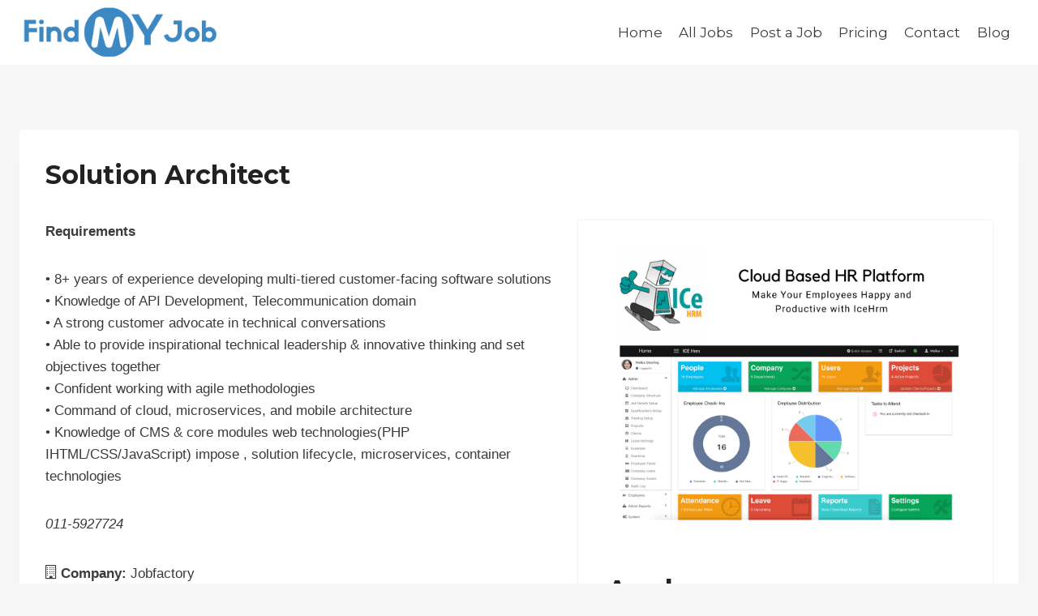

--- FILE ---
content_type: text/html; charset=utf-8
request_url: https://www.google.com/recaptcha/api2/aframe
body_size: -86
content:
<!DOCTYPE HTML><html><head><meta http-equiv="content-type" content="text/html; charset=UTF-8"></head><body><script nonce="YmJfI4bmGIYEL2NjudJUTg">/** Anti-fraud and anti-abuse applications only. See google.com/recaptcha */ try{var clients={'sodar':'https://pagead2.googlesyndication.com/pagead/sodar?'};window.addEventListener("message",function(a){try{if(a.source===window.parent){var b=JSON.parse(a.data);var c=clients[b['id']];if(c){var d=document.createElement('img');d.src=c+b['params']+'&rc='+(localStorage.getItem("rc::a")?sessionStorage.getItem("rc::b"):"");window.document.body.appendChild(d);sessionStorage.setItem("rc::e",parseInt(sessionStorage.getItem("rc::e")||0)+1);localStorage.setItem("rc::h",'1768015914832');}}}catch(b){}});window.parent.postMessage("_grecaptcha_ready", "*");}catch(b){}</script></body></html>

--- FILE ---
content_type: text/css
request_url: https://findmyjob.lk/wp-content/themes/kadence/assets/css/slider.min.css?ver=1.0.11
body_size: 720
content:
.tns-outer{padding:0 !important}.tns-outer [hidden]{display:none !important}.tns-outer [aria-controls],.tns-outer [data-action]{cursor:pointer}.tns-slider{transition:all 0s}.tns-slider>.tns-item{box-sizing:border-box}.tns-outer{position:relative}.tns-outer .tns-nav{position:absolute;width:100%;bottom:-25px;padding:0;margin:0;list-style:none;text-align:center;line-height:1}.tns-outer .tns-nav button{display:inline-block;width:24px;height:24px;margin:0;background:transparent;opacity:0.25;cursor:pointer;padding:0;border:0}.tns-outer .tns-nav button.tns-nav-active{opacity:1}.tns-outer .tns-nav button:before{content:'';display:block;width:10px;height:10px;border-radius:50%;margin:0 auto;background:#333}.tns-outer button[data-action="start"],.tns-outer button[data-action="stop"]{display:none}.tns-outer .tns-controls.focus-visible button{outline:-webkit-focus-ring-color auto 1px;opacity:.55}.tns-outer .tns-controls button{position:absolute;background:rgba(0,0,0,0.8);color:white;border:none;display:block;height:50px;width:30px;line-height:0px;text-align:center;font-size:0px;outline:none;box-shadow:none;border-radius:0;top:50%;transform:translate(0, -50%);padding:0;transition:opacity .25s ease-in-out;opacity:.25;z-index:10}.tns-outer .tns-controls button:hover{cursor:pointer;opacity:1;outline:none;background:rgba(0,0,0,0.8)}.tns-outer .tns-controls button[data-controls="prev"]{left:0px}.tns-outer .tns-controls button[data-controls="prev"]:before{border-style:solid;border-width:2px 2px 0 0;content:'';display:inline-block;height:10px;position:relative;top:0px;left:2px;transform:rotate(-135deg);vertical-align:top;width:10px}.tns-outer .tns-controls button[data-controls="next"]{right:0px}.tns-outer .tns-controls button[data-controls="next"]:before{border-style:solid;border-width:2px 2px 0 0;content:'';display:inline-block;height:10px;position:relative;top:0px;left:-2px;transform:rotate(45deg);vertical-align:top;width:10px}.tns-horizontal.tns-subpixel{white-space:nowrap}.tns-horizontal.tns-subpixel>.tns-item{display:inline-block;vertical-align:top;white-space:normal}.tns-horizontal.tns-no-subpixel:after{content:'';display:table;clear:both}.tns-horizontal.tns-no-subpixel>.tns-item{float:left}.tns-horizontal.tns-carousel.tns-no-subpixel>.tns-item{margin-right:-100%}.tns-no-calc{position:relative;left:0}.tns-gallery{position:relative;left:0;min-height:1px}.tns-gallery>.tns-item{position:absolute;left:-100%;transition:transform 0s, opacity 0s}.tns-gallery>.tns-slide-active{position:relative;left:auto !important}.tns-gallery>.tns-moving{transition:all 0.25s}.tns-autowidth{display:inline-block}.tns-lazy-img{transition:opacity 0.6s;opacity:0.6}.tns-lazy-img.tns-complete{opacity:1}.tns-ah{transition:height 0s}.tns-ovh{overflow:hidden}.tns-visually-hidden{position:absolute;left:-10000em}.tns-transparent{opacity:0;visibility:hidden}.tns-fadeIn{opacity:1;filter:alpha(opacity=100);z-index:0}.tns-normal,.tns-fadeOut{opacity:0;filter:alpha(opacity=0);z-index:-1}.tns-vpfix{white-space:nowrap}.tns-vpfix>div,.tns-vpfix>li{display:inline-block}.tns-t-subp2{margin:0 auto;width:310px;position:relative;height:10px;overflow:hidden}.tns-t-ct{width:2333.3333333333%;width:calc(100% * 70 / 3);position:absolute;right:0}.tns-t-ct:after{content:'';display:table;clear:both}.tns-t-ct>div{width:1.4285714286%;width:calc(100% / 70);height:10px;float:left}.tns-outer .tns-nav~.tns-ovh{padding-bottom:20px}@media screen and (max-width: 1024px){.tns-outer .tns-nav{display:none}.tns-outer .tns-controls button{width:50px}}


--- FILE ---
content_type: text/css
request_url: https://findmyjob.lk/wp-content/themes/kadence/assets/css/woocommerce.min.css?ver=1.0.11
body_size: 17905
content:
.kadence-shop-top-row{padding-bottom:var(--global-md-spacing);display:flex}.kadence-product-toggle-container{display:flex}.kadence-product-toggle-container .kadence-toggle-shop-layout{padding:0px 6px;color:var(--global-palette6);margin-left:0.5em;border:1px solid var(--global-gray-400);display:flex;height:30px;border-radius:0;align-items:center;background:transparent;box-shadow:none}.kadence-product-toggle-container .kadence-toggle-shop-layout .kadence-svg-iconset{pointer-events:none}.kadence-product-toggle-container .kadence-toggle-shop-layout.toggle-active,.kadence-product-toggle-container .kadence-toggle-shop-layout:hover{color:var(--global-palette5);border-color:var(--global-palette5);background:transparent;box-shadow:none}.kadence-product-toggle-container .kadence-toggle-shop-layout .kadence-list-svg{top:-1px;position:relative}.kadence-woo-results-count{flex-grow:1;font-size:90%;margin-bottom:0.5em;line-height:30px}.kadence-woo-results-count p{margin:0}@media screen and (min-width: 768px){.kadence-shop-top-row{justify-content:flex-end}.kadence-woo-results-count{margin-bottom:0}}select.orderby{padding-bottom:3px;padding-top:2px;padding-left:5px;padding-right:25px;height:auto;border-radius:0;font-size:90%;background-color:transparent;border-top-style:none;border-right-style:none;border-left-style:none;background-position:right 0 top 50%;font-weight:600;cursor:pointer;-webkit-appearance:none;-moz-appearance:none;appearance:none;background-size:auto 18px;background-image:url([data-uri])}.woocommerce .products ul,.woocommerce ul.products{margin:0 0 1em;padding:0;list-style:none outside;clear:both}.woocommerce .products ul li,.woocommerce ul.products li{list-style:none outside}.woocommerce ul.products li.product{overflow:hidden}.woocommerce ul.products li.product .onsale{top:6px;right:6px;left:auto;margin:0}.woocommerce ul.products li.product .product-excerpt{display:none}.woocommerce ul.products li.product a.woocommerce-loop-image-link{position:relative;display:block}.woocommerce ul.products li.product .product-action-wrap{margin-top:1em}.woocommerce ul.products li.product .entry-content-wrap{padding:1rem 1rem 1.5rem;position:relative;margin:0 .5em;border-radius:.25rem;transition:transform 0.3s cubic-bezier(0.17, 0.67, 0.35, 0.95)}.woocommerce ul.products li.product h3,.woocommerce ul.products li.product .woocommerce-loop-product__title,.woocommerce ul.products li.product .woocommerce-loop-category__title{padding:0.5rem 0;margin:0;font-size:1em;font-weight:500}.woocommerce ul.products li.product h3 a,.woocommerce ul.products li.product .woocommerce-loop-product__title a,.woocommerce ul.products li.product .woocommerce-loop-category__title a{transition:none}.woocommerce ul.products li.product a{text-decoration:none;color:inherit}.woocommerce ul.products li.product a img{width:100%;height:auto;display:block;margin:0;box-shadow:none}.woocommerce ul.products li.product strong{display:block}.woocommerce ul.products li.product .woocommerce-placeholder{border:1px solid #f2f2f2}.woocommerce ul.products li.product .star-rating{font-size:0.857em}.woocommerce ul.products li.product .button .kadence-spinner-svg,.woocommerce ul.products li.product .button .kadence-check-svg{display:none}.woocommerce ul.products li.product .button.loading{opacity:0.25}.woocommerce ul.products li.product .button.loading .kadence-arrow-right-alt-svg{display:none}.woocommerce ul.products li.product .button.loading .kadence-spinner-svg{display:block;-webkit-animation:spin 2s linear infinite;animation:spin 2s linear infinite}.woocommerce ul.products li.product .button.loading::after{display:none}.woocommerce ul.products li.product .button.added{font-size:0}.woocommerce ul.products li.product .button.added .kadence-svg-iconset:last-child{font-size:1rem}.woocommerce ul.products li.product .button.added .kadence-arrow-right-alt-svg{display:none}.woocommerce ul.products li.product .button.added .kadence-check-svg{display:block;font-size:80%}.woocommerce ul.products li.product .button.added::after{display:none}.woocommerce ul.products li.product .price{color:inherit;display:block;font-weight:normal;margin-bottom:0.3em;font-size:0.857em}.woocommerce ul.products li.product .price del{color:inherit;opacity:0.5;display:inline-block}.woocommerce ul.products li.product .price ins{background:none;font-weight:700;display:inline-block}.woocommerce ul.products li.product .price .from{font-size:0.67em;margin:-2px 0 0 0;text-transform:uppercase;color:var(--global-palette6)}.woocommerce ul.products li.product .star-rating~.price{padding-right:5.4em}.woocommerce ul.products.woo-archive-btn-button .button{color:var(--global-palette-btn);background:var(--global-palette-btn-bg);text-align:center;width:100%;display:block;transition:color 0.2s ease, background 0.2s ease, border 0.2s ease}.woocommerce ul.products.woo-archive-btn-button .button:hover{color:var(--global-palette-btn-hover);background:var(--global-palette-btn-bg-hover)}.woocommerce ul.products.woo-archive-btn-button li.product .button.added{height:0;overflow:hidden}.woocommerce ul.products.woo-archive-btn-button.products-list-view .button{width:auto}.woocommerce ul.products.woo-archive-btn-button li.product .price{margin-bottom:1em}.woocommerce ul.products:not(.woo-archive-btn-button) .button{background:transparent;padding:0.5em 0;text-transform:uppercase;font-weight:bold;letter-spacing:.05em;color:inherit;font-size:80%;border:0;box-shadow:none;transition:color 0.2s ease;display:inline}.woocommerce ul.products.woo-archive-action-on-hover li.product .product-action-wrap{width:auto;position:absolute;bottom:-2rem;left:0;margin-top:0;padding:0 1rem;right:0;opacity:0;transition:opacity 0.3s cubic-bezier(0.17, 0.67, 0.35, 0.95)}.woocommerce ul.products.woo-archive-action-on-hover li.product:hover .entry-content-wrap,.woocommerce ul.products.woo-archive-action-on-hover li.product:focus-within .entry-content-wrap{transform:translateY(-2rem)}.woocommerce ul.products.woo-archive-action-on-hover li.product:hover .product-action-wrap,.woocommerce ul.products.woo-archive-action-on-hover li.product:focus-within .product-action-wrap{bottom:-.8rem;opacity:1}.woocommerce nav.woocommerce-pagination{margin:var(--global-lg-spacing) auto}.woocommerce nav.woocommerce-pagination ul{justify-content:center;flex-wrap:wrap;margin:0;list-style:none;padding:0}.woocommerce nav.woocommerce-pagination ul li .page-numbers{display:inline-block;margin-right:0.5em;border:2px solid transparent;min-width:2.5em;line-height:2.25em;text-align:center;text-decoration:none;border-radius:.25rem;color:inherit}.woocommerce nav.woocommerce-pagination ul li a:hover,.woocommerce nav.woocommerce-pagination ul li a:focus{border-color:var(--global-palette-btn-bg)}.woocommerce nav.woocommerce-pagination ul li span.current{border-color:var(--global-palette-btn-bg);background:var(--global-palette-btn-bg);color:var(--global-palette-btn)}.kadence-woo-toggle{display:none}.kadence-shop-top-row{flex-wrap:wrap}.archive.content-style-unboxed .products.woo-archive-action-visible li.product.content-bg.loop-entry .content-bg:not(.loop-entry),.post-type-archive.content-style-unboxed .products.woo-archive-action-visible li.product.content-bg.loop-entry .content-bg:not(.loop-entry),.single-product.content-style-unboxed .products.woo-archive-action-visible li.product.content-bg.loop-entry .content-bg:not(.loop-entry){background:transparent;padding-left:0;margin-left:0;padding-right:0;margin-right:0;padding-bottom:0}@media screen and (min-width: 576px){.kadence-woo-toggle{display:block}.archive.content-style-unboxed.woocommerce ul.products.products-list-view li.product.content-bg.loop-entry .entry-content-wrap:not(.loop-entry){padding:0 0 0 1.5rem}.woocommerce ul.products.products-list-view{-ms-grid-columns:1fr;grid-template-columns:1fr}.woocommerce ul.products.products-list-view li.product{display:-ms-grid;display:grid;-ms-grid-columns:1fr 2fr;grid-template-columns:1fr 2fr}.woocommerce ul.products.products-list-view li.product .woocommerce-loop-product__title{font-size:1.3em}.woocommerce ul.products.products-list-view li.product .entry-content-wrap{padding:1rem 1rem 1rem 1.5rem}.woocommerce ul.products.products-list-view li.product .product-excerpt{display:block}.woocommerce ul.products.products-list-view li.product .product-action-wrap{width:auto;position:static;margin-top:1em;padding:0;right:0;opacity:1;transition:none}.woocommerce ul.products.products-list-view li.product .star-rating{float:none;margin-left:0}.woocommerce ul.products.products-list-view li.product .star-rating~.price{padding:0;margin-top:1em}.woocommerce ul.products.products-list-view li.product:hover .entry-content-wrap,.woocommerce ul.products.products-list-view li.product:focus-within .entry-content-wrap{transform:translateY(0)}.woocommerce ul.products.products-list-view li.product:hover .product-action-wrap,.woocommerce ul.products.products-list-view li.product:focus-within .product-action-wrap{bottom:0;opacity:1}.woocommerce ul.products.grid-lg-col-1.products-grid-view{-ms-grid-columns:1fr 1fr 1fr;grid-template-columns:1fr 1fr 1fr}}@media screen and (min-width: 1025px){.woocommerce ul.products.products-list-view li.product{align-items:center}}.wtbpContentTable .wtbpAddToCartWrapper p{margin:0}ul.products li.product .tinvwl-loop-button-wrapper{position:absolute;bottom:100%;right:0;padding:0.5em}ul.products li.product .tinvwl_add_to_wishlist_button{margin-top:0;display:flex;align-items:center;flex-direction:row-reverse}ul.products li.product .tinvwl_add_to_wishlist_button .tinvwl_add_to_wishlist-text{font-size:80%;background:rgba(0,0,0,0.5);padding:0.2em 0.4em;color:white;position:relative;margin-right:0.5em;opacity:0;transition:all 0.2s ease}ul.products li.product .tinvwl_add_to_wishlist_button:hover .tinvwl_add_to_wishlist-text{opacity:1}ul.products li.product .tinvwl_add_to_wishlist_button .tinvwl_add_to_wishlist-text:after{margin-left:0;margin-right:-12px;border:6px solid transparent;margin-bottom:0;border-top-color:transparent;border-left-color:rgba(0,0,0,0.5);z-index:1001;background:transparent;content:"";position:absolute;right:0;top:50%;transform:translate(0, -50%)}ul.products li.product .tinvwl_add_to_wishlist_button:before{margin-right:0;background:#fff;color:#000;border-radius:50%;padding:0.2em}.products.align-buttons-bottom li.product{display:flex;flex-direction:column}.products.align-buttons-bottom li.product .entry-content-wrap{flex-grow:1;display:flex;flex-direction:column}.woocommerce .products.align-buttons-bottom li.product .product-action-wrap{margin-top:auto;padding-top:0.7em}ul.products li.product .tinvwl-loop-button-wrapper.tinvwl-above_thumb-add-to-cart .tinvwl_add_to_wishlist_button{flex-direction:row}ul.products li.product .tinvwl-loop-button-wrapper.tinvwl-above_thumb-add-to-cart .tinvwl_add_to_wishlist_button .tinvwl_add_to_wishlist-text{margin-left:0.5em;margin-right:0}ul.products li.product .tinvwl-loop-button-wrapper.tinvwl-above_thumb-add-to-cart .tinvwl_add_to_wishlist_button .tinvwl_add_to_wishlist-text:after{right:auto;left:0;border:6px solid transparent;border-right-color:rgba(0,0,0,0.5);margin-left:-12px;margin-right:0}.woocommerce .col2-set,.woocommerce-page .col2-set{*zoom:1;width:100%}.woocommerce .col2-set::before,.woocommerce .col2-set::after,.woocommerce-page .col2-set::before,.woocommerce-page .col2-set::after{content:' ';display:table}.woocommerce .col2-set::after,.woocommerce-page .col2-set::after{clear:both}.woocommerce .col2-set .col-1,.woocommerce-page .col2-set .col-1{float:left;width:48%}.woocommerce .col2-set .col-2,.woocommerce-page .col2-set .col-2{float:right;width:48%}.woocommerce img,.woocommerce-page img{height:auto;max-width:100%}.woocommerce div.product div.images,.woocommerce #content div.product div.images,.woocommerce-page div.product div.images,.woocommerce-page #content div.product div.images{float:left;width:48%}.woocommerce div.product div.summary,.woocommerce #content div.product div.summary,.woocommerce-page div.product div.summary,.woocommerce-page #content div.product div.summary{float:right;width:48%;clear:none}.woocommerce div.product .woocommerce-tabs,.woocommerce #content div.product .woocommerce-tabs,.woocommerce-page div.product .woocommerce-tabs,.woocommerce-page #content div.product .woocommerce-tabs{clear:both}.woocommerce div.product .woocommerce-tabs ul.tabs,.woocommerce #content div.product .woocommerce-tabs ul.tabs,.woocommerce-page div.product .woocommerce-tabs ul.tabs,.woocommerce-page #content div.product .woocommerce-tabs ul.tabs{*zoom:1}.woocommerce div.product .woocommerce-tabs ul.tabs::before,.woocommerce div.product .woocommerce-tabs ul.tabs::after,.woocommerce #content div.product .woocommerce-tabs ul.tabs::before,.woocommerce #content div.product .woocommerce-tabs ul.tabs::after,.woocommerce-page div.product .woocommerce-tabs ul.tabs::before,.woocommerce-page div.product .woocommerce-tabs ul.tabs::after,.woocommerce-page #content div.product .woocommerce-tabs ul.tabs::before,.woocommerce-page #content div.product .woocommerce-tabs ul.tabs::after{content:' ';display:table}.woocommerce div.product .woocommerce-tabs ul.tabs::after,.woocommerce #content div.product .woocommerce-tabs ul.tabs::after,.woocommerce-page div.product .woocommerce-tabs ul.tabs::after,.woocommerce-page #content div.product .woocommerce-tabs ul.tabs::after{clear:both}.woocommerce div.product .woocommerce-tabs ul.tabs li,.woocommerce #content div.product .woocommerce-tabs ul.tabs li,.woocommerce-page div.product .woocommerce-tabs ul.tabs li,.woocommerce-page #content div.product .woocommerce-tabs ul.tabs li{display:inline-block}.woocommerce div.product #reviews .comment,.woocommerce #content div.product #reviews .comment,.woocommerce-page div.product #reviews .comment,.woocommerce-page #content div.product #reviews .comment{*zoom:1}.woocommerce div.product #reviews .comment::before,.woocommerce div.product #reviews .comment::after,.woocommerce #content div.product #reviews .comment::before,.woocommerce #content div.product #reviews .comment::after,.woocommerce-page div.product #reviews .comment::before,.woocommerce-page div.product #reviews .comment::after,.woocommerce-page #content div.product #reviews .comment::before,.woocommerce-page #content div.product #reviews .comment::after{content:' ';display:table}.woocommerce div.product #reviews .comment::after,.woocommerce #content div.product #reviews .comment::after,.woocommerce-page div.product #reviews .comment::after,.woocommerce-page #content div.product #reviews .comment::after{clear:both}.woocommerce div.product #reviews .comment img,.woocommerce #content div.product #reviews .comment img,.woocommerce-page div.product #reviews .comment img,.woocommerce-page #content div.product #reviews .comment img{float:right;height:auto}.woocommerce ul.products,.woocommerce-page ul.products{clear:both}.woocommerce ul.products li.product,.woocommerce-page ul.products li.product{position:relative}.woocommerce .woocommerce-pagination ul.page-numbers,.woocommerce-page .woocommerce-pagination ul.page-numbers{*zoom:1}.woocommerce .woocommerce-pagination ul.page-numbers::before,.woocommerce .woocommerce-pagination ul.page-numbers::after,.woocommerce-page .woocommerce-pagination ul.page-numbers::before,.woocommerce-page .woocommerce-pagination ul.page-numbers::after{content:' ';display:table}.woocommerce .woocommerce-pagination ul.page-numbers::after,.woocommerce-page .woocommerce-pagination ul.page-numbers::after{clear:both}.woocommerce .woocommerce-pagination ul.page-numbers li,.woocommerce-page .woocommerce-pagination ul.page-numbers li{display:inline-block}.woocommerce table.cart img,.woocommerce #content table.cart img,.woocommerce-page table.cart img,.woocommerce-page #content table.cart img{height:auto}.woocommerce table.cart td.actions,.woocommerce #content table.cart td.actions,.woocommerce-page table.cart td.actions,.woocommerce-page #content table.cart td.actions{text-align:right}.woocommerce table.cart td.actions .coupon,.woocommerce #content table.cart td.actions .coupon,.woocommerce-page table.cart td.actions .coupon,.woocommerce-page #content table.cart td.actions .coupon{float:left}.woocommerce table.cart td.actions .coupon label,.woocommerce #content table.cart td.actions .coupon label,.woocommerce-page table.cart td.actions .coupon label,.woocommerce-page #content table.cart td.actions .coupon label{display:none}.woocommerce .cart-collaterals,.woocommerce-page .cart-collaterals{*zoom:1;width:100%}.woocommerce .cart-collaterals::before,.woocommerce .cart-collaterals::after,.woocommerce-page .cart-collaterals::before,.woocommerce-page .cart-collaterals::after{content:' ';display:table}.woocommerce .cart-collaterals::after,.woocommerce-page .cart-collaterals::after{clear:both}.woocommerce .cart-collaterals .shipping_calculator,.woocommerce-page .cart-collaterals .shipping_calculator{width:48%;*zoom:1;clear:right;float:right}.woocommerce .cart-collaterals .shipping_calculator::before,.woocommerce .cart-collaterals .shipping_calculator::after,.woocommerce-page .cart-collaterals .shipping_calculator::before,.woocommerce-page .cart-collaterals .shipping_calculator::after{content:' ';display:table}.woocommerce .cart-collaterals .shipping_calculator::after,.woocommerce-page .cart-collaterals .shipping_calculator::after{clear:both}.woocommerce .cart-collaterals .shipping_calculator .col2-set .col-1,.woocommerce .cart-collaterals .shipping_calculator .col2-set .col-2,.woocommerce-page .cart-collaterals .shipping_calculator .col2-set .col-1,.woocommerce-page .cart-collaterals .shipping_calculator .col2-set .col-2{width:47%}.woocommerce ul.cart_list li,.woocommerce ul.product_list_widget li,.woocommerce-page ul.cart_list li,.woocommerce-page ul.product_list_widget li{*zoom:1}.woocommerce ul.cart_list li::before,.woocommerce ul.cart_list li::after,.woocommerce ul.product_list_widget li::before,.woocommerce ul.product_list_widget li::after,.woocommerce-page ul.cart_list li::before,.woocommerce-page ul.cart_list li::after,.woocommerce-page ul.product_list_widget li::before,.woocommerce-page ul.product_list_widget li::after{content:' ';display:table}.woocommerce ul.cart_list li::after,.woocommerce ul.product_list_widget li::after,.woocommerce-page ul.cart_list li::after,.woocommerce-page ul.product_list_widget li::after{clear:both}.woocommerce ul.cart_list li img,.woocommerce ul.product_list_widget li img,.woocommerce-page ul.cart_list li img,.woocommerce-page ul.product_list_widget li img{float:right;height:auto}.woocommerce form .form-row,.woocommerce-page form .form-row{*zoom:1}.woocommerce form .form-row::before,.woocommerce form .form-row::after,.woocommerce-page form .form-row::before,.woocommerce-page form .form-row::after{content:' ';display:table}.woocommerce form .form-row::after,.woocommerce-page form .form-row::after{clear:both}.woocommerce form .form-row label,.woocommerce-page form .form-row label{display:block}.woocommerce form .form-row label.checkbox,.woocommerce-page form .form-row label.checkbox{display:inline}.woocommerce form .form-row select,.woocommerce-page form .form-row select{width:100%}.woocommerce form .form-row .input-text,.woocommerce-page form .form-row .input-text{box-sizing:border-box;width:100%}.woocommerce form .form-row-first,.woocommerce form .form-row-last,.woocommerce-page form .form-row-first,.woocommerce-page form .form-row-last{width:47%;overflow:visible}.woocommerce form .form-row-first,.woocommerce-page form .form-row-first{float:left}.woocommerce form .form-row-last,.woocommerce-page form .form-row-last{float:right}.woocommerce form .form-row-wide,.woocommerce-page form .form-row-wide{clear:both}.woocommerce #payment .form-row select,.woocommerce-page #payment .form-row select{width:auto}.woocommerce #payment .wc-terms-and-conditions,.woocommerce #payment .terms,.woocommerce-page #payment .wc-terms-and-conditions,.woocommerce-page #payment .terms{text-align:left;padding:0 1em 0 0;float:left}.woocommerce .woocommerce-billing-fields,.woocommerce .woocommerce-shipping-fields,.woocommerce-page .woocommerce-billing-fields,.woocommerce-page .woocommerce-shipping-fields{*zoom:1}.woocommerce .woocommerce-billing-fields::before,.woocommerce .woocommerce-billing-fields::after,.woocommerce .woocommerce-shipping-fields::before,.woocommerce .woocommerce-shipping-fields::after,.woocommerce-page .woocommerce-billing-fields::before,.woocommerce-page .woocommerce-billing-fields::after,.woocommerce-page .woocommerce-shipping-fields::before,.woocommerce-page .woocommerce-shipping-fields::after{content:' ';display:table}.woocommerce .woocommerce-billing-fields::after,.woocommerce .woocommerce-shipping-fields::after,.woocommerce-page .woocommerce-billing-fields::after,.woocommerce-page .woocommerce-shipping-fields::after{clear:both}.woocommerce .woocommerce-terms-and-conditions,.woocommerce-page .woocommerce-terms-and-conditions{margin-bottom:1.618em;padding:1.618em}.woocommerce .woocommerce-oembed,.woocommerce-page .woocommerce-oembed{position:relative}.rtl.woocommerce .col2-set .col-1{float:right}.rtl.woocommerce .col2-set .col-2{float:left}.rtl.woocommerce div.product div.images{float:right;width:48%}.rtl.woocommerce div.product div.images .woocommerce-product-gallery__trigger{right:auto;left:0.5rem}.rtl.woocommerce div.product div.images .flex-control-thumbs{left:auto;transform:translate(50%, 0);right:50%}.rtl.woocommerce div.product div.summary{float:left;width:48%;clear:none}.rtl.woocommerce div.product #reviews .comment{*zoom:1}.rtl.woocommerce div.product #reviews .comment::before,.rtl.woocommerce div.product #reviews .comment::after{content:' ';display:table}.rtl.woocommerce div.product #reviews .comment::after{clear:both}.rtl.woocommerce div.product #reviews .comment img{float:right;height:auto}.rtl.woocommerce div.product form.cart div.quantity,.rtl.woocommerce div.product form.cart .button{float:right}.rtl.woocommerce div.product form.cart div.quantity{margin:0 0 0 4px}.rtl.woocommerce span.onsale{left:auto;right:0.5rem}.rtl.woocommerce .star-rating{float:left}.rtl.woocommerce .products .star-rating{float:left}.rtl.woocommerce .woocommerce-product-rating .star-rating{float:right}.rtl.woocommerce #reviews #comments ol.commentlist li img.avatar{float:right;left:auto;right:0}.rtl.woocommerce #reviews #comments ol.commentlist li .comment-text{margin:0 70px 0 0}.rtl.woocommerce .button .kadence-arrow-right-alt-svg{transform:rotate(180deg)}form.woocommerce-product-search{position:relative}form.woocommerce-product-search button[type="submit"]{top:0;right:0;bottom:0;position:absolute;color:transparent !important;background:transparent !important;z-index:2;width:50px;border:0;padding:8px 12px 7px;box-shadow:none;border-radius:0;overflow:hidden}form.woocommerce-product-search input[type="search"]{padding-right:60px;width:100%}form.woocommerce-product-search .kadence-search-icon-wrap{position:absolute;right:0;top:0;height:100%;width:50px;padding:0;text-align:center;background:0 0;z-index:3;cursor:pointer;pointer-events:none;color:var(--global-palette6);text-shadow:none;display:flex;align-items:center;justify-content:center}form.woocommerce-product-search button[type="submit"]:hover~.kadence-search-icon-wrap{color:var(--global-palette4)}.woocommerce form .form-row{padding:0;margin:0 0 0.8em}.woocommerce form .form-row [placeholder]:focus::-webkit-input-placeholder{-webkit-transition:opacity 0.5s 0.5s ease;transition:opacity 0.5s 0.5s ease;opacity:0}.woocommerce form .form-row span em{font-size:80%}.woocommerce form .form-row label{line-height:2.4;font-weight:bold;color:var(--global-palette5);font-size:90%}.woocommerce form .form-row label.hidden{visibility:hidden}.woocommerce form .form-row label.inline{display:inline}.woocommerce form .form-row .woocommerce-input-wrapper .description{background:#1e85be;color:#fff;border-radius:3px;padding:1em;margin:0.5em 0 0;clear:both;display:none;position:relative}.woocommerce form .form-row .woocommerce-input-wrapper .description a{color:#fff;text-decoration:underline;border:0;box-shadow:none}.woocommerce form .form-row .woocommerce-input-wrapper .description::before{left:50%;top:0%;margin-top:-4px;transform:translateX(-50%) rotate(180deg);content:"";position:absolute;border-width:4px 6px 0 6px;border-style:solid;border-color:#1e85be transparent transparent transparent;z-index:100;display:block}.woocommerce form .form-row select{cursor:pointer;margin:0;padding:0.4em 24px 0.4em 0.5em}.woocommerce form .form-row .optional{visibility:visible}.woocommerce form .form-row .input-checkbox{display:inline;margin:-2px 8px 0 0;text-align:center;vertical-align:middle}.woocommerce form .form-row input.input-text,.woocommerce form .form-row textarea{box-sizing:border-box;width:100%;margin:0;outline:0}.woocommerce form .form-row .button{padding:calc( 0.4em + 1px) 1em}.woocommerce form .form-row textarea{height:4em;line-height:1.5;display:block;box-shadow:none}.woocommerce form .form-row .select2-container{width:100%;line-height:2em}.woocommerce form .form-row.woocommerce-invalid label{color:#a00}.woocommerce form .form-row.woocommerce-invalid .select2-container,.woocommerce form .form-row.woocommerce-invalid input.input-text,.woocommerce form .form-row.woocommerce-invalid select{border-color:#a00}.woocommerce form .form-row.woocommerce-validated .select2-container,.woocommerce form .form-row.woocommerce-validated input.input-text,.woocommerce form .form-row.woocommerce-validated select{border-color:#6dc22e}.woocommerce form .form-row ::-webkit-input-placeholder{line-height:normal}.woocommerce form .form-row :-moz-placeholder{line-height:normal}.woocommerce form .form-row :-ms-input-placeholder{line-height:normal}.woocommerce form .form-row .required{color:red;font-weight:700;border:0 !important;text-decoration:none;visibility:hidden}.woocommerce form.login,.woocommerce form.checkout_coupon,.woocommerce form.register{border:1px solid #b7cde1;padding:20px;margin:2em 0;text-align:left;border-radius:5px}.woocommerce ul#shipping_method{list-style:none outside;margin:0;padding:0}.woocommerce ul#shipping_method li{margin:0 0 0.5em;line-height:1.5em;list-style:none outside;display:flex;align-items:center}.woocommerce ul#shipping_method li input{margin:0 0.5em 0 0;height:1em;background-image:none;vertical-align:top}.woocommerce ul#shipping_method li label{display:inline}.woocommerce ul#shipping_method .amount{font-weight:700}.woocommerce p.woocommerce-shipping-contents{margin:0}.product-hero-section .extra-title{display:block}.woocommerce.single-product.content-style-boxed .product.entry-content-wrap>span.onsale{left:2.5rem;top:2.5rem}.woocommerce.single-product.content-style-boxed .products ul.products.woo-archive-action-visible li.product .product-details{padding-left:0;padding-right:0;margin-left:0;margin-right:0;margin-bottom:0}.single-product .site div.product form.cart .woocommerce-grouped-product-list-item__quantity .quantity{width:100%}.single-product .site div.product form.cart .woocommerce-grouped-product-list-item__quantity .quantity .qty{height:40px}.woocommerce div.product:after{clear:both;display:table;content:''}.woocommerce-variation.single_variation{display:none}.woocommerce .up-sells.products,.woocommerce .related.products{clear:both}.woocommerce .quantity .qty{width:3.631em;text-align:center;padding:0 0.5em;box-sizing:border-box;height:40px}.woocommerce .brief-shipping-details{font-size:0.8em}.woocommerce a.product-single-category{text-transform:uppercase;letter-spacing:2px;text-decoration:none}.woocommerce .woocommerce-product-details__short-description{margin-bottom:2em}.woocommerce .single-product-extras{margin-bottom:2em}.woocommerce .single-product-extras ul{padding:0;margin:0 0 1.5em 0;list-style:none}.woocommerce .single-product-extras ul li{line-height:1.8em}.woocommerce .single-product-extras ul .kadence-svg-iconset{padding-right:0.25em}.woocommerce .single-product-payments{margin-bottom:2em;display:inline-block;margin-top:0;padding:0.625em 1.5em 0.625em 1em;border-radius:0.25rem;border-color:var(--global-gray-400)}.woocommerce .single-product-payments legend{padding:0 0.5em;color:var(--global-palette5)}.woocommerce .single-product-payments ul{list-style:none;margin:0;padding:0;display:flex;flex-wrap:wrap}.woocommerce .single-product-payments li{margin-left:0.5em;margin-bottom:0.5em}.woocommerce .single-product-payments .kadence-svg-iconset svg{height:30px;width:auto}.woocommerce .single-product-payments.payments-color-scheme-gray legend{color:var(--global-palette6)}.woocommerce .single-product-payments.payments-color-scheme-gray .kadence-svg-iconset svg path{fill:var(--global-gray-500) !important}.woocommerce div.product{margin-bottom:0;position:relative}.woocommerce div.product .product_title{clear:none;margin-top:0;padding:0}.woocommerce div.product span.price,.woocommerce div.product p.price{font-size:1.25em}.woocommerce div.product span.price ins,.woocommerce div.product p.price ins{background:inherit;font-weight:700;display:inline-block}.woocommerce div.product span.price del,.woocommerce div.product p.price del{opacity:0.5;display:inline-block}.woocommerce div.product p.stock{font-size:0.92em}.woocommerce div.product .stock{color:var(--global-palette-highlight)}.woocommerce div.product .out-of-stock{color:red}.woocommerce div.product .woocommerce-product-rating{margin-bottom:1.618em}.woocommerce div.product div.images{margin-bottom:1em;padding-bottom:38px}.woocommerce div.product div.images img{display:block;width:100%;height:auto;box-shadow:none}.woocommerce div.product div.images div.thumbnails{padding-top:1em}.woocommerce div.product div.images.woocommerce-product-gallery{position:relative}.woocommerce div.product div.images .woocommerce-product-gallery__wrapper{transition:all cubic-bezier(0.795, -0.035, 0, 1) 0.5s;margin:0;padding:0}.woocommerce div.product div.images .woocommerce-product-gallery__wrapper .zoomImg{background-color:#fff;opacity:0}.woocommerce div.product div.images .woocommerce-product-gallery__image--placeholder{border:1px solid #f2f2f2}.woocommerce div.product div.images .woocommerce-product-gallery__image:nth-child(n+2){display:none}.woocommerce div.product div.images .woocommerce-product-gallery__trigger{position:absolute;top:0.5rem;right:0.5rem;font-size:2em;z-index:9;width:36px;height:36px;background:#fff;text-indent:-9999px;border-radius:100%;box-sizing:content-box}.woocommerce div.product div.images .woocommerce-product-gallery__trigger::before{content:"";display:block;width:10px;height:10px;border:2px solid #000;border-radius:100%;position:absolute;top:9px;left:9px;box-sizing:content-box}.woocommerce div.product div.images .woocommerce-product-gallery__trigger::after{content:"";display:block;width:2px;height:8px;background:#000;border-radius:6px;position:absolute;top:19px;left:22px;transform:rotate(-45deg);box-sizing:content-box}.woocommerce div.product div.images .flex-control-thumbs{overflow:hidden;zoom:1;margin:0;padding:0;max-width:95%;margin:0;transform:translate(-50%, 0);margin-top:-32px;background:var(--global-palette9);padding:2px;width:auto;display:inline-flex;position:absolute;left:50%}.woocommerce div.product div.images .flex-control-thumbs li{width:60px;height:60px;margin:0;display:inline-flex;list-style:none}.woocommerce div.product div.images .flex-control-thumbs li img{cursor:pointer;opacity:0.5;margin:0;border:3px solid var(--global-palette9)}.woocommerce div.product div.images .flex-control-thumbs li img.flex-active,.woocommerce div.product div.images .flex-control-thumbs li img:hover{opacity:1}.woocommerce div.product div.summary{margin-bottom:2em}.woocommerce div.product div.summary p{margin:1em 0}.woocommerce div.product .button.single_add_to_cart_button{height:40px;line-height:40px;padding:0 1em;text-align:center}.woocommerce div.product .product_meta>span{display:block;font-size:70%;font-weight:bold;color:var(--global-palette6)}.woocommerce div.product .product_meta>span a{color:inherit}.woocommerce div.product div.social{text-align:right;margin:0 0 1em}.woocommerce div.product div.social span{margin:0 0 0 2px}.woocommerce div.product div.social span span{margin:0}.woocommerce div.product div.social span .stButton .chicklets{padding-left:16px;width:0}.woocommerce div.product div.social iframe{float:left;margin-top:3px}.woocommerce div.product .woocommerce-tabs ul.tabs{list-style:none;padding:0 0 0 0.5em;margin:0 0 1.618em;overflow:hidden;position:relative}.woocommerce div.product .woocommerce-tabs ul.tabs li{border:1px solid var(--global-gray-400);background-color:var(--global-palette8);display:inline-block;position:relative;z-index:0;border-radius:3px 3px 0 0;margin:0 2px;padding:0}.woocommerce div.product .woocommerce-tabs ul.tabs li a{display:inline-block;padding:0.5em 1em;font-weight:bold;color:var(--global-palette5);text-decoration:none;font-size:90%}.woocommerce div.product .woocommerce-tabs ul.tabs li a:hover{text-decoration:none;color:var(--global-palette4)}.woocommerce div.product .woocommerce-tabs ul.tabs li.active{background:var(--global-palette9);z-index:2;border-bottom-color:var(--global-palette9)}.woocommerce div.product .woocommerce-tabs ul.tabs li.active a{color:var(--global-palette4);text-shadow:inherit}.woocommerce div.product .woocommerce-tabs ul.tabs::before{position:absolute;content:" ";width:100%;bottom:0;left:0;border-bottom:1px solid var(--global-gray-400);z-index:1}.woocommerce div.product .woocommerce-tabs .panel{margin:0 0 2em;padding:0}.woocommerce div.product p.cart{margin-bottom:2em;*zoom:1}.woocommerce div.product p.cart::before,.woocommerce div.product p.cart::after{content:' ';display:table}.woocommerce div.product p.cart::after{clear:both}.woocommerce div.product form.cart{margin-bottom:2em;*zoom:1}.woocommerce div.product form.cart::before,.woocommerce div.product form.cart::after{content:' ';display:table}.woocommerce div.product form.cart::after{clear:both}.woocommerce div.product form.cart div.quantity{float:left;margin:0 4px 0 0}.woocommerce div.product form.cart table{border-width:0 0 1px}.woocommerce div.product form.cart table td{padding-left:0}.woocommerce div.product form.cart table div.quantity{float:none;margin:0}.woocommerce div.product form.cart table small.stock{display:block;float:none}.woocommerce div.product form.cart .variations{margin-bottom:1em;border:0;width:100%}.woocommerce div.product form.cart .variations td,.woocommerce div.product form.cart .variations th{border:0;vertical-align:top;line-height:2.2em}.woocommerce div.product form.cart .variations label{font-weight:700}.woocommerce div.product form.cart .variations select{max-width:100%;min-width:75%;display:inline-block;margin-right:1em}.woocommerce div.product form.cart .variations td.label{padding-right:1em}.woocommerce div.product form.cart .woocommerce-variation-description p{margin-bottom:1em}.woocommerce div.product form.cart .reset_variations{visibility:hidden;font-size:0.83em}.woocommerce div.product form.cart .woocommerce-variation-add-to-cart{margin-top:0.5em}.woocommerce div.product form.cart .woocommerce-variation-add-to-cart:after{display:table;content:'';clear:both}.woocommerce div.product form.cart .wc-no-matching-variations{display:none}.woocommerce div.product form.cart .button{vertical-align:middle;float:left}.woocommerce div.product form.cart .group_table td.woocommerce-grouped-product-list-item__label{padding-right:1em;padding-left:1em;vertical-align:middle}.woocommerce div.product form.cart .group_table .woocommerce-grouped-product-list-item__price{padding-top:0.4em}.woocommerce div.product form.cart .group_table td{vertical-align:top;padding-bottom:0.5em;border:0}.woocommerce div.product form.cart .group_table td:first-child{width:4em;text-align:center}.woocommerce div.product form.cart .group_table .wc-grouped-product-add-to-cart-checkbox{display:inline-block;width:auto;margin:0 auto;transform:scale(1.5, 1.5)}.woocommerce section.products>h2{margin-bottom:0.5em}.woocommerce span.onsale{min-height:0;min-width:0;padding:.5em 1em;font-weight:700;position:absolute;text-align:center;line-height:1.2;top:0.5rem;left:0.5rem;margin:0;border-radius:.25rem;background-color:var(--global-palette-highlight);color:var(--global-palette9);font-size:0.857em;z-index:9}.kadence-cart-button-large.woocommerce div.product .button.single_add_to_cart_button{height:60px;line-height:60px;font-size:125%;width:70%}.kadence-cart-button-large.woocommerce div.product form.cart div.quantity{width:30%;margin:0;padding:0 0.5em 0 0}.kadence-cart-button-large.woocommerce div.product form.cart div.quantity .qty{width:100%;height:60px}.kadence-cart-button-large.woocommerce div.product form.cart div.quantity.spinners-added{width:35%;display:flex;padding:0;margin:0 2% 0 0}.kadence-cart-button-large.woocommerce div.product form.cart div.quantity.spinners-added .qty{width:0;flex-grow:1;height:58px}.kadence-cart-button-large.woocommerce div.product form.cart div.quantity.spinners-added~.button.single_add_to_cart_button{width:63%}.kadence-cart-button-medium-large.woocommerce div.product .button.single_add_to_cart_button{height:50px;line-height:50px;font-size:125%;width:70%}.kadence-cart-button-medium-large.woocommerce div.product form.cart div.quantity{width:30%;margin:0;padding:0 0.5em 0 0}.kadence-cart-button-medium-large.woocommerce div.product form.cart div.quantity .qty{width:100%;height:50px}.kadence-cart-button-medium-large.woocommerce div.product form.cart div.quantity.spinners-added{width:35%;display:flex;padding:0;margin:0 2% 0 0}.kadence-cart-button-medium-large.woocommerce div.product form.cart div.quantity.spinners-added .qty{width:0;flex-grow:1;height:48px}.kadence-cart-button-medium-large.woocommerce div.product form.cart div.quantity.spinners-added~.button.single_add_to_cart_button{width:63%}@media screen and (min-width: 576px){.kadence-cart-button-large.woocommerce div.product .button.single_add_to_cart_button{width:85%}.kadence-cart-button-large.woocommerce div.product form.cart div.quantity{width:15%}.kadence-cart-button-large.woocommerce div.product form.cart div.quantity.spinners-added{width:25%}.kadence-cart-button-large.woocommerce div.product form.cart div.quantity.spinners-added~.button.single_add_to_cart_button{width:73%}.kadence-cart-button-medium-large.woocommerce div.product .button.single_add_to_cart_button{width:65%}.kadence-cart-button-medium-large.woocommerce div.product form.cart div.quantity{width:15%}.kadence-cart-button-medium-large.woocommerce div.product form.cart div.quantity.spinners-added{width:25%}}.woocommerce .content-bg .product.entry.loop-entry,.woocommerce-page .content-bg .product.entry.loop-entry{box-shadow:none}.single-product .kadence-breadcrumbs{margin-top:-1rem}.single-product.content-vertical-padding-hide .kadence-breadcrumbs{margin-top:0}.single-product.content-vertical-padding-hide .kadence-breadcrumbs{margin-top:0.5em;margin-bottom:0.5em}.content-style-unboxed .entry-content-wrap.product:not(.loop-entry){padding:0}.content-style-unboxed .content-bg.loop-entry .content-bg:not(.loop-entry){background:var(--global-palette9)}.woocommerce div.product div.kadence-product-image-wrap.images .images{width:auto;float:none}.woocommerce div.product form.cart .woocommerce-grouped-product-list .woocommerce-grouped-product-list-item .quantity.spinners-added{width:auto}.woocommerce div.product form.cart .woocommerce-grouped-product-list .woocommerce-grouped-product-list-item div.quantity.spinners-added .qty{width:1.8em}.woocommerce div.product div.summary .added_to_cart,.woocommerce .kadence-sticky-add-to-cart-action-wrap a.added_to_cart{text-decoration:none;background:transparent;color:var(--global-palette3);border:1px solid var(--global-gray-400);height:40px;padding:0 1em;margin-top:0.5em;font-size:inherit;line-height:1;vertical-align:middle;display:inline-flex;justify-content:center;align-items:center;text-transform:none;font-weight:normal;border-radius:3px;letter-spacing:inherit}.kadence-sticky-add-to-cart-action-wrap .single_add_to_cart_button{height:40px;line-height:40px;padding:0em 1em}.woocommerce .kadence-sticky-add-to-cart-action-wrap a.added_to_cart{margin:0 0 0 0.5em}.woocommerce div.product div.summary .added_to_cart:hover,.woocommerce .kadence-sticky-add-to-cart-action-wrap a.added_to_cart:hover{background:var(--global-palette9)}.kadence-cart-button-medium-large.woocommerce div.product div.summary .added_to_cart{height:50px;line-height:50px;font-size:125%;width:100%}.kadence-cart-button-large.woocommerce div.product div.summary .added_to_cart{height:60px;line-height:60px;font-size:125%;width:100%}.quantity.spinners-added{border:1px solid var(--global-gray-400);background:var(--global-palette9);border-radius:3px;transition:all 0.2s ease}.quantity.spinners-added .qty::-webkit-inner-spin-button,.quantity.spinners-added .qty::-webkit-outer-spin-button{-webkit-appearance:none;margin:0}.quantity.spinners-added:hover{border-color:var(--global-palette6)}.quantity.spinners-added input.minus,.quantity.spinners-added input.plus{background:transparent;color:var(--global-palette6);box-shadow:none;padding:0 0.8em;line-height:38px}.quantity.spinners-added input.minus:hover,.quantity.spinners-added input.plus:hover{background:transparent;box-shadow:none;color:var(--global-palette3)}.woocommerce .quantity.spinners-added .qty{width:2.3em;text-align:center;border:0;padding:0;box-shadow:none;height:38px}.woocommerce-account .account-navigation-wrap{margin-bottom:1.5em}.woocommerce-account .account-navigation-wrap .kadence-customer-image{position:absolute;left:calc(1em + 4px);top:0}.woocommerce-account .account-navigation-wrap .kadence-customer-image img{border-radius:50%;max-width:40px;position:absolute;left:0;top:0}.woocommerce-account .account-navigation-wrap .kadence-account-avatar{position:relative;min-height:40px;display:flex;align-items:center;padding-left:calc( 1em + 4px);margin-bottom:0.5em;margin-top:0.5em}.woocommerce-account .account-navigation-wrap .kadence-account-avatar .kadence-customer-name{padding-left:50px}.woocommerce-account .account-navigation-wrap li a{display:block;padding:0.5em 1.5em 0.5em 1em;color:inherit;text-decoration:none;border-left:5px solid transparent;margin-left:-1px}.woocommerce-account .account-navigation-wrap li:hover a{border-left:5px solid var(--global-gray-400)}.woocommerce-account .account-navigation-wrap li.is-active a,.woocommerce-account .account-navigation-wrap li.is-active a:hover{border-left:5px solid var(--global-palette-highlight);font-weight:bold}.woocommerce-account .account-navigation-wrap ul{padding-left:0em;list-style:none}.woocommerce-account .woocommerce-MyAccount-content .woocommerce-notices-wrapper:empty+*{margin-top:0}.woocommerce-account .woocommerce-MyAccount-content .u-columns{margin-top:var(--global-md-spacing);margin-bottom:0}@media screen and (min-width: 768px){.woocommerce-account .account-navigation-wrap{float:right;width:30%;border-left:1px solid var(--global-gray-400);margin-bottom:0}.woocommerce-account .woocommerce-MyAccount-content{float:left;width:70%;padding-right:var(--global-lg-spacing)}.kadence-account-nav-left.woocommerce-account .account-navigation-wrap{float:left;border-right:1px solid var(--global-gray-400);border-left:0}.kadence-account-nav-left.woocommerce-account .account-navigation-wrap li a{padding:0.5em 1em 0.5em 1.5em;border-left:0;border-right:5px solid transparent;margin-right:-1px;margin-left:0}.kadence-account-nav-left.woocommerce-account .account-navigation-wrap li:hover a{border-left:0;border-right:5px solid var(--global-gray-400)}.kadence-account-nav-left.woocommerce-account .account-navigation-wrap li.is-active a,.kadence-account-nav-left.woocommerce-account .account-navigation-wrap li.is-active a:hover{border-left:0;border-right:5px solid var(--global-palette-highlight)}.kadence-account-nav-left.woocommerce-account .woocommerce-MyAccount-content{float:right;padding-left:var(--global-lg-spacing);padding-right:0}.kadence-account-nav-above.woocommerce-account .account-navigation-wrap{float:none;border-left:0;width:auto;margin-bottom:1.5em}.kadence-account-nav-above.woocommerce-account .account-navigation-wrap ul{display:flex;flex-wrap:wrap}.kadence-account-nav-above.woocommerce-account .account-navigation-wrap li a{padding:0.2em 0.5em 0.2em 0.5em;border-left:0;border-bottom:3px solid transparent;margin-left:0}.kadence-account-nav-above.woocommerce-account .account-navigation-wrap li:hover a{border-left:0;border-bottom:3px solid var(--global-gray-400)}.kadence-account-nav-above.woocommerce-account .account-navigation-wrap li.is-active a,.kadence-account-nav-above.woocommerce-account .account-navigation-wrap li.is-active a:hover{border-left:0;border-bottom:3px solid var(--global-palette-highlight)}.kadence-account-nav-above.woocommerce-account .woocommerce-MyAccount-content{float:none;width:auto;padding-right:0}}.woocommerce form[class*="woocommerce-"]{margin-top:0}.woocommerce-account .woocommerce{*zoom:1}.woocommerce-account .woocommerce::before,.woocommerce-account .woocommerce::after{content:' ';display:table}.woocommerce-account .woocommerce::after{clear:both}.woocommerce-account .addresses .title{*zoom:1}.woocommerce-account .addresses .title::before,.woocommerce-account .addresses .title::after{content:' ';display:table}.woocommerce-account .addresses .title::after{clear:both}.woocommerce-account .addresses .title h3{float:left}.woocommerce-account .addresses .title .edit{float:right;padding:0.3em 0}.woocommerce-account ol.commentlist.notes li.note p.meta{font-weight:700;margin-bottom:0}.woocommerce-account ol.commentlist.notes li.note .description p:last-child{margin-bottom:0}.woocommerce-account ul.digital-downloads{margin-left:0;padding-left:0}.woocommerce-account ul.digital-downloads li{list-style:none;margin-left:0;padding-left:0}.woocommerce-account ul.digital-downloads li::before{font-family:'WooCommerce';speak:none;font-weight:normal;font-variant:normal;text-transform:none;line-height:1;-webkit-font-smoothing:antialiased;margin-right:0.618em;content:"";text-decoration:none}.woocommerce-account ul.digital-downloads li .count{float:right}.woocommerce table.shop_table td .quantity.spinners-added{display:inline-block}.woocommerce .woocommerce-checkout .shop_table{background:var(--global-palette9)}.woocommerce .cart-empty.woocommerce-info{margin-top:var(--global-xxl-spacing);margin-bottom:var(--global-sm-spacing);padding:0;background:transparent;text-align:center;font-size:34px;font-weight:bold;border:0;color:var(--global-palette6)}.woocommerce .cart-empty.woocommerce-info:before,.woocommerce .cart-empty.woocommerce-info:after{display:none}.woocommerce .return-to-shop{margin-top:var(--global-sm-spacing);margin-bottom:var(--global-xxl-spacing);text-align:center}.woocommerce-cart table.cart,.woocommerce-checkout table.cart,#add_payment_method table.cart{position:relative}.woocommerce-cart table.cart .coupon .button:not(:hover),.woocommerce-checkout table.cart .coupon .button:not(:hover),#add_payment_method table.cart .coupon .button:not(:hover){background:var(--global-palette7);color:var(--global-palette5)}.woocommerce-cart table.cart td.actions .button:disabled,.woocommerce-checkout table.cart td.actions .button:disabled,#add_payment_method table.cart td.actions .button:disabled{background-color:var(--global-palette7);color:var(--global-palette5)}.woocommerce-cart table.cart img,.woocommerce-checkout table.cart img,#add_payment_method table.cart img{width:60px;box-shadow:none}.woocommerce-cart table.cart .product-name a,.woocommerce-checkout table.cart .product-name a,#add_payment_method table.cart .product-name a{color:var(--global-palette5)}.woocommerce-cart table.cart .product-name a:hover,.woocommerce-checkout table.cart .product-name a:hover,#add_payment_method table.cart .product-name a:hover{color:var(--global-palette3)}.woocommerce-cart table.cart th,.woocommerce-cart table.cart td,.woocommerce-checkout table.cart th,.woocommerce-checkout table.cart td,#add_payment_method table.cart th,#add_payment_method table.cart td{vertical-align:middle}.woocommerce-cart table.cart td.actions .coupon .input-text,.woocommerce-checkout table.cart td.actions .coupon .input-text,#add_payment_method table.cart td.actions .coupon .input-text{float:left;box-sizing:border-box;padding:6px 6px 5px;padding:0.4em 0.5em;margin:0 4px 0 0;outline:0;height:38px}.woocommerce-cart table.cart td.actions .button,.woocommerce-checkout table.cart td.actions .button,#add_payment_method table.cart td.actions .button{height:38px;padding:0 1em;border:0;line-height:38px}.woocommerce-cart table.cart input,.woocommerce-checkout table.cart input,#add_payment_method table.cart input{margin:0;vertical-align:middle}.woocommerce-cart .wc-proceed-to-checkout,.woocommerce-checkout .wc-proceed-to-checkout,#add_payment_method .wc-proceed-to-checkout{*zoom:1;padding:1em 0}.woocommerce-cart .wc-proceed-to-checkout::before,.woocommerce-cart .wc-proceed-to-checkout::after,.woocommerce-checkout .wc-proceed-to-checkout::before,.woocommerce-checkout .wc-proceed-to-checkout::after,#add_payment_method .wc-proceed-to-checkout::before,#add_payment_method .wc-proceed-to-checkout::after{content:' ';display:table}.woocommerce-cart .wc-proceed-to-checkout::after,.woocommerce-checkout .wc-proceed-to-checkout::after,#add_payment_method .wc-proceed-to-checkout::after{clear:both}.woocommerce-cart .wc-proceed-to-checkout a.checkout-button,.woocommerce-checkout .wc-proceed-to-checkout a.checkout-button,#add_payment_method .wc-proceed-to-checkout a.checkout-button{display:block;text-align:center;margin-bottom:1em;padding:0.6em 1em}.woocommerce-cart .cart-collaterals .shipping-calculator-button,.woocommerce-checkout .cart-collaterals .shipping-calculator-button,#add_payment_method .cart-collaterals .shipping-calculator-button{float:none;margin-top:0.5em;display:inline-block}.woocommerce-cart .cart-collaterals .shipping-calculator-form,.woocommerce-checkout .cart-collaterals .shipping-calculator-form,#add_payment_method .cart-collaterals .shipping-calculator-form{margin:1em 0 0 0}.woocommerce-cart .cart-collaterals .cart_totals p small,.woocommerce-checkout .cart-collaterals .cart_totals p small,#add_payment_method .cart-collaterals .cart_totals p small{color:var(--global-palette6);font-size:0.83em}.woocommerce-cart .cart-collaterals .cart_totals table,.woocommerce-checkout .cart-collaterals .cart_totals table,#add_payment_method .cart-collaterals .cart_totals table{border-collapse:separate;margin:0 0 6px;padding:0}.woocommerce-cart .cart-collaterals .cart_totals table tr:first-child th,.woocommerce-cart .cart-collaterals .cart_totals table tr:first-child td,.woocommerce-checkout .cart-collaterals .cart_totals table tr:first-child th,.woocommerce-checkout .cart-collaterals .cart_totals table tr:first-child td,#add_payment_method .cart-collaterals .cart_totals table tr:first-child th,#add_payment_method .cart-collaterals .cart_totals table tr:first-child td{border-top:0}.woocommerce-cart .cart-collaterals .cart_totals table th,.woocommerce-checkout .cart-collaterals .cart_totals table th,#add_payment_method .cart-collaterals .cart_totals table th{width:35%}.woocommerce-cart .cart-collaterals .cart_totals table td,.woocommerce-cart .cart-collaterals .cart_totals table th,.woocommerce-checkout .cart-collaterals .cart_totals table td,.woocommerce-checkout .cart-collaterals .cart_totals table th,#add_payment_method .cart-collaterals .cart_totals table td,#add_payment_method .cart-collaterals .cart_totals table th{vertical-align:top;border-left:0;border-right:0;line-height:1.5em}.woocommerce-cart .cart-collaterals .cart_totals table small,.woocommerce-checkout .cart-collaterals .cart_totals table small,#add_payment_method .cart-collaterals .cart_totals table small{color:var(--global-palette6)}.woocommerce-cart .cart-collaterals .cart_totals table select,.woocommerce-checkout .cart-collaterals .cart_totals table select,#add_payment_method .cart-collaterals .cart_totals table select{width:100%}.woocommerce-cart .cart-collaterals .cart_totals .discount td,.woocommerce-checkout .cart-collaterals .cart_totals .discount td,#add_payment_method .cart-collaterals .cart_totals .discount td{color:var(--global-palette-highlight)}.woocommerce-cart .cart-collaterals .cart_totals tr td,.woocommerce-cart .cart-collaterals .cart_totals tr th,.woocommerce-checkout .cart-collaterals .cart_totals tr td,.woocommerce-checkout .cart-collaterals .cart_totals tr th,#add_payment_method .cart-collaterals .cart_totals tr td,#add_payment_method .cart-collaterals .cart_totals tr th{border-top:1px solid var(--global-gray-500)}.woocommerce-cart .cart-collaterals .cart_totals .woocommerce-shipping-destination,.woocommerce-checkout .cart-collaterals .cart_totals .woocommerce-shipping-destination,#add_payment_method .cart-collaterals .cart_totals .woocommerce-shipping-destination{margin-bottom:0}.woocommerce-cart .cart-collaterals .cross-sells ul.products li.product,.woocommerce-checkout .cart-collaterals .cross-sells ul.products li.product,#add_payment_method .cart-collaterals .cross-sells ul.products li.product{margin-top:0}.woocommerce-cart .checkout .col-2 h3#ship-to-different-address,.woocommerce-checkout .checkout .col-2 h3#ship-to-different-address,#add_payment_method .checkout .col-2 h3#ship-to-different-address{float:left;clear:none}.woocommerce-cart .checkout .col-2 .woocommerce-form__label-for-checkbox,.woocommerce-checkout .checkout .col-2 .woocommerce-form__label-for-checkbox,#add_payment_method .checkout .col-2 .woocommerce-form__label-for-checkbox{display:flex;align-items:center}.woocommerce-cart .checkout .col-2 .woocommerce-form__label-for-checkbox [type="checkbox"],.woocommerce-checkout .checkout .col-2 .woocommerce-form__label-for-checkbox [type="checkbox"],#add_payment_method .checkout .col-2 .woocommerce-form__label-for-checkbox [type="checkbox"]{margin-right:.5em}.woocommerce-cart .checkout .col-2 .notes,.woocommerce-checkout .checkout .col-2 .notes,#add_payment_method .checkout .col-2 .notes{clear:left}.woocommerce-cart .checkout .col-2 .form-row-first,.woocommerce-checkout .checkout .col-2 .form-row-first,#add_payment_method .checkout .col-2 .form-row-first{clear:left}.woocommerce-cart .checkout .create-account small,.woocommerce-checkout .checkout .create-account small,#add_payment_method .checkout .create-account small{font-size:11px;color:var(--global-palette6);font-weight:normal}.woocommerce-cart .checkout div.shipping-address,.woocommerce-checkout .checkout div.shipping-address,#add_payment_method .checkout div.shipping-address{padding:0;clear:left;width:100%}.woocommerce-cart .checkout .shipping_address,.woocommerce-checkout .checkout .shipping_address,#add_payment_method .checkout .shipping_address{clear:both}.woocommerce-cart #payment ul.payment_methods,.woocommerce-checkout #payment ul.payment_methods,#add_payment_method #payment ul.payment_methods{*zoom:1;text-align:left;padding:0;margin:0;list-style:none outside}.woocommerce-cart #payment ul.payment_methods::before,.woocommerce-cart #payment ul.payment_methods::after,.woocommerce-checkout #payment ul.payment_methods::before,.woocommerce-checkout #payment ul.payment_methods::after,#add_payment_method #payment ul.payment_methods::before,#add_payment_method #payment ul.payment_methods::after{content:' ';display:table}.woocommerce-cart #payment ul.payment_methods::after,.woocommerce-checkout #payment ul.payment_methods::after,#add_payment_method #payment ul.payment_methods::after{clear:both}.woocommerce-cart #payment ul.payment_methods li,.woocommerce-checkout #payment ul.payment_methods li,#add_payment_method #payment ul.payment_methods li{line-height:2;text-align:left;margin:0;font-weight:normal}.woocommerce-cart #payment ul.payment_methods li input,.woocommerce-checkout #payment ul.payment_methods li input,#add_payment_method #payment ul.payment_methods li input{margin:0 1em 0 0}.woocommerce-cart #payment ul.payment_methods li img,.woocommerce-checkout #payment ul.payment_methods li img,#add_payment_method #payment ul.payment_methods li img{vertical-align:middle;margin:-2px 0 0 0.5em;padding:0;position:relative;box-shadow:none;display:inline-block}.woocommerce-cart #payment ul.payment_methods li img+img,.woocommerce-checkout #payment ul.payment_methods li img+img,#add_payment_method #payment ul.payment_methods li img+img{margin-left:2px}.woocommerce-cart #payment ul.payment_methods li:not(.woocommerce-notice),.woocommerce-checkout #payment ul.payment_methods li:not(.woocommerce-notice),#add_payment_method #payment ul.payment_methods li:not(.woocommerce-notice){*zoom:1}.woocommerce-cart #payment ul.payment_methods li:not(.woocommerce-notice)::before,.woocommerce-cart #payment ul.payment_methods li:not(.woocommerce-notice)::after,.woocommerce-checkout #payment ul.payment_methods li:not(.woocommerce-notice)::before,.woocommerce-checkout #payment ul.payment_methods li:not(.woocommerce-notice)::after,#add_payment_method #payment ul.payment_methods li:not(.woocommerce-notice)::before,#add_payment_method #payment ul.payment_methods li:not(.woocommerce-notice)::after{content:' ';display:table}.woocommerce-cart #payment ul.payment_methods li:not(.woocommerce-notice)::after,.woocommerce-checkout #payment ul.payment_methods li:not(.woocommerce-notice)::after,#add_payment_method #payment ul.payment_methods li:not(.woocommerce-notice)::after{clear:both}.woocommerce-cart #payment .woocommerce-terms-and-conditions-wrapper,.woocommerce-checkout #payment .woocommerce-terms-and-conditions-wrapper,#add_payment_method #payment .woocommerce-terms-and-conditions-wrapper{margin-top:var(--global-md-spacing)}.woocommerce-cart #payment div.payment_box,.woocommerce-checkout #payment div.payment_box,#add_payment_method #payment div.payment_box{position:relative;box-sizing:border-box;width:100%;padding:0em;margin:1em 0;font-size:0.92em;border-radius:2px;line-height:1.5;background-color:transparent;color:var(--global-palette4)}.woocommerce-cart #payment div.payment_box input.input-text,.woocommerce-cart #payment div.payment_box textarea,.woocommerce-checkout #payment div.payment_box input.input-text,.woocommerce-checkout #payment div.payment_box textarea,#add_payment_method #payment div.payment_box input.input-text,#add_payment_method #payment div.payment_box textarea{border-color:var(--global-gray-400);border-top-color:var(--global-gray-400)}.woocommerce-cart #payment div.payment_box ::-webkit-input-placeholder,.woocommerce-checkout #payment div.payment_box ::-webkit-input-placeholder,#add_payment_method #payment div.payment_box ::-webkit-input-placeholder{color:var(--global-gray-400)}.woocommerce-cart #payment div.payment_box :-moz-placeholder,.woocommerce-checkout #payment div.payment_box :-moz-placeholder,#add_payment_method #payment div.payment_box :-moz-placeholder{color:var(--global-gray-400)}.woocommerce-cart #payment div.payment_box :-ms-input-placeholder,.woocommerce-checkout #payment div.payment_box :-ms-input-placeholder,#add_payment_method #payment div.payment_box :-ms-input-placeholder{color:var(--global-gray-400)}.woocommerce-cart #payment div.payment_box .woocommerce-SavedPaymentMethods,.woocommerce-checkout #payment div.payment_box .woocommerce-SavedPaymentMethods,#add_payment_method #payment div.payment_box .woocommerce-SavedPaymentMethods{list-style:none outside;margin:0}.woocommerce-cart #payment div.payment_box .woocommerce-SavedPaymentMethods .woocommerce-SavedPaymentMethods-token,.woocommerce-cart #payment div.payment_box .woocommerce-SavedPaymentMethods .woocommerce-SavedPaymentMethods-new,.woocommerce-checkout #payment div.payment_box .woocommerce-SavedPaymentMethods .woocommerce-SavedPaymentMethods-token,.woocommerce-checkout #payment div.payment_box .woocommerce-SavedPaymentMethods .woocommerce-SavedPaymentMethods-new,#add_payment_method #payment div.payment_box .woocommerce-SavedPaymentMethods .woocommerce-SavedPaymentMethods-token,#add_payment_method #payment div.payment_box .woocommerce-SavedPaymentMethods .woocommerce-SavedPaymentMethods-new{margin:0 0 0.5em}.woocommerce-cart #payment div.payment_box .woocommerce-SavedPaymentMethods .woocommerce-SavedPaymentMethods-token label,.woocommerce-cart #payment div.payment_box .woocommerce-SavedPaymentMethods .woocommerce-SavedPaymentMethods-new label,.woocommerce-checkout #payment div.payment_box .woocommerce-SavedPaymentMethods .woocommerce-SavedPaymentMethods-token label,.woocommerce-checkout #payment div.payment_box .woocommerce-SavedPaymentMethods .woocommerce-SavedPaymentMethods-new label,#add_payment_method #payment div.payment_box .woocommerce-SavedPaymentMethods .woocommerce-SavedPaymentMethods-token label,#add_payment_method #payment div.payment_box .woocommerce-SavedPaymentMethods .woocommerce-SavedPaymentMethods-new label{cursor:pointer}.woocommerce-cart #payment div.payment_box .woocommerce-SavedPaymentMethods .woocommerce-SavedPaymentMethods-tokenInput,.woocommerce-checkout #payment div.payment_box .woocommerce-SavedPaymentMethods .woocommerce-SavedPaymentMethods-tokenInput,#add_payment_method #payment div.payment_box .woocommerce-SavedPaymentMethods .woocommerce-SavedPaymentMethods-tokenInput{vertical-align:middle;margin:-3px 1em 0 0;position:relative}.woocommerce-cart #payment div.payment_box .wc-credit-card-form,.woocommerce-checkout #payment div.payment_box .wc-credit-card-form,#add_payment_method #payment div.payment_box .wc-credit-card-form{border:0;padding:0;margin:1em 0 0}.woocommerce-cart #payment div.payment_box .wc-credit-card-form-card-number,.woocommerce-cart #payment div.payment_box .wc-credit-card-form-card-expiry,.woocommerce-cart #payment div.payment_box .wc-credit-card-form-card-cvc,.woocommerce-checkout #payment div.payment_box .wc-credit-card-form-card-number,.woocommerce-checkout #payment div.payment_box .wc-credit-card-form-card-expiry,.woocommerce-checkout #payment div.payment_box .wc-credit-card-form-card-cvc,#add_payment_method #payment div.payment_box .wc-credit-card-form-card-number,#add_payment_method #payment div.payment_box .wc-credit-card-form-card-expiry,#add_payment_method #payment div.payment_box .wc-credit-card-form-card-cvc{font-size:1.5em;padding:8px;background-repeat:no-repeat;background-position:right 0.618em center;background-size:32px 20px}.woocommerce-cart #payment div.payment_box .wc-credit-card-form-card-number.visa,.woocommerce-cart #payment div.payment_box .wc-credit-card-form-card-expiry.visa,.woocommerce-cart #payment div.payment_box .wc-credit-card-form-card-cvc.visa,.woocommerce-checkout #payment div.payment_box .wc-credit-card-form-card-number.visa,.woocommerce-checkout #payment div.payment_box .wc-credit-card-form-card-expiry.visa,.woocommerce-checkout #payment div.payment_box .wc-credit-card-form-card-cvc.visa,#add_payment_method #payment div.payment_box .wc-credit-card-form-card-number.visa,#add_payment_method #payment div.payment_box .wc-credit-card-form-card-expiry.visa,#add_payment_method #payment div.payment_box .wc-credit-card-form-card-cvc.visa{background-image:url("../images/icons/credit-cards/visa.svg")}.woocommerce-cart #payment div.payment_box .wc-credit-card-form-card-number.mastercard,.woocommerce-cart #payment div.payment_box .wc-credit-card-form-card-expiry.mastercard,.woocommerce-cart #payment div.payment_box .wc-credit-card-form-card-cvc.mastercard,.woocommerce-checkout #payment div.payment_box .wc-credit-card-form-card-number.mastercard,.woocommerce-checkout #payment div.payment_box .wc-credit-card-form-card-expiry.mastercard,.woocommerce-checkout #payment div.payment_box .wc-credit-card-form-card-cvc.mastercard,#add_payment_method #payment div.payment_box .wc-credit-card-form-card-number.mastercard,#add_payment_method #payment div.payment_box .wc-credit-card-form-card-expiry.mastercard,#add_payment_method #payment div.payment_box .wc-credit-card-form-card-cvc.mastercard{background-image:url("../images/icons/credit-cards/mastercard.svg")}.woocommerce-cart #payment div.payment_box .wc-credit-card-form-card-number.laser,.woocommerce-cart #payment div.payment_box .wc-credit-card-form-card-expiry.laser,.woocommerce-cart #payment div.payment_box .wc-credit-card-form-card-cvc.laser,.woocommerce-checkout #payment div.payment_box .wc-credit-card-form-card-number.laser,.woocommerce-checkout #payment div.payment_box .wc-credit-card-form-card-expiry.laser,.woocommerce-checkout #payment div.payment_box .wc-credit-card-form-card-cvc.laser,#add_payment_method #payment div.payment_box .wc-credit-card-form-card-number.laser,#add_payment_method #payment div.payment_box .wc-credit-card-form-card-expiry.laser,#add_payment_method #payment div.payment_box .wc-credit-card-form-card-cvc.laser{background-image:url("../images/icons/credit-cards/laser.svg")}.woocommerce-cart #payment div.payment_box .wc-credit-card-form-card-number.dinersclub,.woocommerce-cart #payment div.payment_box .wc-credit-card-form-card-expiry.dinersclub,.woocommerce-cart #payment div.payment_box .wc-credit-card-form-card-cvc.dinersclub,.woocommerce-checkout #payment div.payment_box .wc-credit-card-form-card-number.dinersclub,.woocommerce-checkout #payment div.payment_box .wc-credit-card-form-card-expiry.dinersclub,.woocommerce-checkout #payment div.payment_box .wc-credit-card-form-card-cvc.dinersclub,#add_payment_method #payment div.payment_box .wc-credit-card-form-card-number.dinersclub,#add_payment_method #payment div.payment_box .wc-credit-card-form-card-expiry.dinersclub,#add_payment_method #payment div.payment_box .wc-credit-card-form-card-cvc.dinersclub{background-image:url("../images/icons/credit-cards/diners.svg")}.woocommerce-cart #payment div.payment_box .wc-credit-card-form-card-number.maestro,.woocommerce-cart #payment div.payment_box .wc-credit-card-form-card-expiry.maestro,.woocommerce-cart #payment div.payment_box .wc-credit-card-form-card-cvc.maestro,.woocommerce-checkout #payment div.payment_box .wc-credit-card-form-card-number.maestro,.woocommerce-checkout #payment div.payment_box .wc-credit-card-form-card-expiry.maestro,.woocommerce-checkout #payment div.payment_box .wc-credit-card-form-card-cvc.maestro,#add_payment_method #payment div.payment_box .wc-credit-card-form-card-number.maestro,#add_payment_method #payment div.payment_box .wc-credit-card-form-card-expiry.maestro,#add_payment_method #payment div.payment_box .wc-credit-card-form-card-cvc.maestro{background-image:url("../images/icons/credit-cards/maestro.svg")}.woocommerce-cart #payment div.payment_box .wc-credit-card-form-card-number.jcb,.woocommerce-cart #payment div.payment_box .wc-credit-card-form-card-expiry.jcb,.woocommerce-cart #payment div.payment_box .wc-credit-card-form-card-cvc.jcb,.woocommerce-checkout #payment div.payment_box .wc-credit-card-form-card-number.jcb,.woocommerce-checkout #payment div.payment_box .wc-credit-card-form-card-expiry.jcb,.woocommerce-checkout #payment div.payment_box .wc-credit-card-form-card-cvc.jcb,#add_payment_method #payment div.payment_box .wc-credit-card-form-card-number.jcb,#add_payment_method #payment div.payment_box .wc-credit-card-form-card-expiry.jcb,#add_payment_method #payment div.payment_box .wc-credit-card-form-card-cvc.jcb{background-image:url("../images/icons/credit-cards/jcb.svg")}.woocommerce-cart #payment div.payment_box .wc-credit-card-form-card-number.amex,.woocommerce-cart #payment div.payment_box .wc-credit-card-form-card-expiry.amex,.woocommerce-cart #payment div.payment_box .wc-credit-card-form-card-cvc.amex,.woocommerce-checkout #payment div.payment_box .wc-credit-card-form-card-number.amex,.woocommerce-checkout #payment div.payment_box .wc-credit-card-form-card-expiry.amex,.woocommerce-checkout #payment div.payment_box .wc-credit-card-form-card-cvc.amex,#add_payment_method #payment div.payment_box .wc-credit-card-form-card-number.amex,#add_payment_method #payment div.payment_box .wc-credit-card-form-card-expiry.amex,#add_payment_method #payment div.payment_box .wc-credit-card-form-card-cvc.amex{background-image:url("../images/icons/credit-cards/amex.svg")}.woocommerce-cart #payment div.payment_box .wc-credit-card-form-card-number.discover,.woocommerce-cart #payment div.payment_box .wc-credit-card-form-card-expiry.discover,.woocommerce-cart #payment div.payment_box .wc-credit-card-form-card-cvc.discover,.woocommerce-checkout #payment div.payment_box .wc-credit-card-form-card-number.discover,.woocommerce-checkout #payment div.payment_box .wc-credit-card-form-card-expiry.discover,.woocommerce-checkout #payment div.payment_box .wc-credit-card-form-card-cvc.discover,#add_payment_method #payment div.payment_box .wc-credit-card-form-card-number.discover,#add_payment_method #payment div.payment_box .wc-credit-card-form-card-expiry.discover,#add_payment_method #payment div.payment_box .wc-credit-card-form-card-cvc.discover{background-image:url("../images/icons/credit-cards/discover.svg")}.woocommerce-cart #payment div.payment_box span.help,.woocommerce-checkout #payment div.payment_box span.help,#add_payment_method #payment div.payment_box span.help{font-size:0.857em;color:var(--global-palette6);font-weight:normal}.woocommerce-cart #payment div.payment_box .form-row,.woocommerce-checkout #payment div.payment_box .form-row,#add_payment_method #payment div.payment_box .form-row{margin:0 0 0.8em}.woocommerce-cart #payment div.payment_box p:last-child,.woocommerce-checkout #payment div.payment_box p:last-child,#add_payment_method #payment div.payment_box p:last-child{margin-bottom:0}.woocommerce-cart #payment .payment_method_paypal .about_paypal,.woocommerce-checkout #payment .payment_method_paypal .about_paypal,#add_payment_method #payment .payment_method_paypal .about_paypal{float:right;line-height:52px;font-size:0.83em}.woocommerce-cart #payment .payment_method_paypal img,.woocommerce-checkout #payment .payment_method_paypal img,#add_payment_method #payment .payment_method_paypal img{max-height:52px;vertical-align:middle}.woocommerce-terms-and-conditions{border:1px solid rgba(0,0,0,0.2);box-shadow:inset 0 1px 2px rgba(0,0,0,0.1);background:rgba(0,0,0,0.05)}.woocommerce-invalid #terms{outline:2px solid red;outline-offset:2px}.kadence-woo-cart-form-wrap,.cross-sells{*zoom:1}.kadence-woo-cart-form-wrap::before,.kadence-woo-cart-form-wrap::after,.cross-sells::before,.cross-sells::after{content:' ';display:table}.kadence-woo-cart-form-wrap::after,.cross-sells::after{clear:both}@media screen and (min-width: 768px){.woocommerce-cart table.cart .product-thumbnail,.woocommerce-checkout table.cart .product-thumbnail,#add_payment_method table.cart .product-thumbnail{width:74px}.woocommerce-cart table.cart th.product-name,.woocommerce-checkout table.cart th.product-name,#add_payment_method table.cart th.product-name{position:absolute;left:0}.woocommerce-cart table.cart .product-remove,.woocommerce-checkout table.cart .product-remove,#add_payment_method table.cart .product-remove{width:24px}}#payment #place_order{float:none;width:100%;box-sizing:border-box;margin:var(--global-md-spacing) 0 1em;padding:0.6em 1em}#payment ul.wc_payment_methods{list-style:none;padding-left:0}#payment ul.wc_payment_methods li.wc_payment_method>input[type=radio]:first-child{clip:rect(1px, 1px, 1px, 1px);position:absolute !important}#payment ul.wc_payment_methods li.wc_payment_method input[type=radio]:first-child:checked+label{border-left:5px solid var(--global-palette-highlight);background:var(--global-palette7)}#payment ul.wc_payment_methods li.wc_payment_method input[type=radio]:first-child:checked+label:before{background:var(--global-palette-highlight);border-color:var(--global-palette-highlight)}#payment ul.wc_payment_methods li.wc_payment_method>label{background:var(--global-palette8);display:block;border-left:5px solid var(--global-gray-400);padding:8px 15px;transition:border 0.2s ease-in-out;margin-bottom:4px;font-weight:bold}#payment ul.wc_payment_methods li.wc_payment_method>label:before{content:'';background:transparent;width:10px;display:inline-block;border:1px solid var(--global-gray-500);height:10px;border-radius:50%;margin-left:-5px;margin-right:4px}#payment ul.wc_payment_methods li.wc_payment_method>label:hover{border-left:5px solid var(--global-gray-500);background:var(--global-palette7)}#payment ul.wc_payment_methods li:first-child:last-child>label{border:0 !important}#payment ul.wc_payment_methods li:first-child:last-child>label:before{display:none}#payment .payment_box{position:relative;width:100%;padding:15px;font-size:95%}#payment .payment_box p:last-child{margin-bottom:0}@media screen and (min-width: 1025px){.kadence-woo-cart-form-wrap>form{float:left;width:70%;padding-right:var(--global-lg-spacing)}.kadence-woo-cart-form-wrap .cart-collaterals{float:left;width:30%}form.checkout{*zoom:1}form.checkout::before,form.checkout::after{content:' ';display:table}form.checkout::after{clear:both}form.checkout #customer_details{float:left;width:50%;padding-right:var(--global-md-spacing);padding-left:0}form.checkout .col2-set .col-1,form.checkout .col2-set .col-2{width:100%;float:none;padding:0;clear:both}form.checkout .col2-set .col-2{margin-top:var(--global-md-spacing)}form.checkout #order_review_heading{float:left;width:50%;padding-left:var(--global-md-spacing);margin:0 0 .5em}form.checkout #order_review{width:50%;padding-left:var(--global-md-spacing);float:left}}.select2-container--default .select2-selection--single{height:42px;border-color:var(--global-gray-400);background:transparent}.select2-container--default .select2-selection--single .select2-selection__rendered{color:var(--global-palette5);line-height:40px;background:transparent}.select2-container--default .select2-selection--single .select2-selection__arrow{height:40px}.select2-container--default .select2-results__option[aria-selected=true],.select2-container--default .select2-results__option[data-selected=true]{background-color:var(--global-palette7)}.select2-container--default .select2-results__option--highlighted[aria-selected],.select2-container--default .select2-results__option--highlighted[data-selected]{background:var(--global-palette-btn-bg);color:var(--global-palette-btn)}.select2-dropdown{border-color:var(--global-gray-400);color:var(--global-palette4);background:var(--global-palette9)}.select2-container--open .select2-dropdown--below{box-shadow:0px 15px 25px -7px rgba(0,0,0,0.1)}.select2-container--open .select2-dropdown--above{box-shadow:0px -15px 25px -7px rgba(0,0,0,0.1)}.select2-container--default .select2-search--dropdown .select2-search__field{border-color:var(--global-gray-400)}.select2-container--default .select2-selection--single .select2-selection__arrow b{border-color:var(--global-gray-400) transparent transparent transparent}.select2-container--default.select2-container--open .select2-selection--single .select2-selection__arrow b{border-color:transparent transparent var(--global-gray-400) transparent}.wc-block-components-totals-coupon.wc-blocks-components-panel .wc-blocks-components-panel__button{margin:.375em 0}.wc-block-components-sidebar .wc-block-components-totals-coupon.wc-blocks-components-panel>h2{font-size:1em}.wc-block-components-checkout-form .wc-block-components-checkout-step__description{margin-bottom:16px}.wc-block-grid__product .wc-block-grid__product-title{font-size:1em;padding-top:0.5rem;font-weight:500;margin-bottom:0.5rem;font-family:var(--global-heading-font-family)}.entry-content .wc-block-grid__products{margin:0 0 1em;padding:0}.wc-block-grid .wc-block-grid__products{margin:0 0 1em;padding:0;display:-ms-grid;display:grid;-ms-grid-columns:1fr;grid-template-columns:1fr;-webkit-column-gap:2.5rem;-moz-column-gap:2.5rem;column-gap:2.5rem;row-gap:2.5rem;list-style:none}.wc-block-grid .wc-block-grid__products:not(.thisisforspecificity) .wc-block-grid__product{border-left:0;border-right:0;border-bottom:0;width:100%;max-width:100%;flex:1;text-align:left;overflow:hidden}.wc-block-grid__product.entry.loop-entry.content-bg.woo-archive-action-on-hover .wc-block-grid__product-add-to-cart{width:auto;position:absolute;bottom:-2rem;left:0;margin-top:0;padding:0 1rem;right:0;opacity:0;transition:opacity 0.3s cubic-bezier(0.17, 0.67, 0.35, 0.95)}.wc-block-grid__product.entry.loop-entry.content-bg.woo-archive-action-on-hover:hover .wc-block-grid__product-add-to-cart,.wc-block-grid__product.entry.loop-entry.content-bg.woo-archive-action-on-hover:focus-within .wc-block-grid__product-add-to-cart{bottom:-.8rem;opacity:1}.wc-block-grid__product.entry.loop-entry.content-bg.woo-archive-action-on-hover:hover .entry-content-wrap,.wc-block-grid__product.entry.loop-entry.content-bg.woo-archive-action-on-hover:focus-within .entry-content-wrap{transform:translateY(-2rem)}#wrapper .wc-block-grid .wc-block-grid__products .product-loop-boxed .entry-content-wrap,#wrapper .wc-block-grid .wc-block-grid__products .woo-archive-action-on-hover .entry-content-wrap{padding:1rem 1rem 1.5rem;position:relative;margin:0 .5em;border-radius:.25rem;transition:transform 0.3s cubic-bezier(0.17, 0.67, 0.35, 0.95)}.has-2-columns .wc-block-grid__products{-ms-grid-columns:1fr 1fr;grid-template-columns:1fr 1fr}.has-3-columns .wc-block-grid__products{-ms-grid-columns:1fr 1fr 1fr;grid-template-columns:1fr 1fr 1fr}.has-4-columns .wc-block-grid__products{-ms-grid-columns:1fr 1fr 1fr 1fr;grid-template-columns:1fr 1fr 1fr 1fr}.has-5-columns .wc-block-grid__products{-ms-grid-columns:1fr 1fr 1fr 1fr 1fr;grid-template-columns:1fr 1fr 1fr 1fr 1fr}.has-6-columns .wc-block-grid__products{-ms-grid-columns:1fr 1fr 1fr 1fr 1fr 1fr;grid-template-columns:1fr 1fr 1fr 1fr 1fr 1fr}@media screen and (max-width: 768px){.has-4-columns .wc-block-grid__products{-ms-grid-columns:1fr 1fr;grid-template-columns:1fr 1fr}.has-6-columns .wc-block-grid__products{-ms-grid-columns:1fr 1fr 1fr;grid-template-columns:1fr 1fr 1fr}}@media screen and (max-width: 719px){.site .wc-block-grid .wc-block-grid__products{margin:0 0 1em;padding:0;display:-ms-grid;display:grid;-ms-grid-columns:1fr;grid-template-columns:1fr}.site .wc-block-grid .wc-block-grid__products .wc-block-grid__product{margin-left:0;margin-right:0}}.wc-block-grid .wc-block-grid__product .wc-block-grid__product-image{margin-bottom:0}.wc-block-grid .wc-block-grid__product .product-details .wp-block-button{margin-top:0;margin-bottom:0;margin-left:0;margin-right:0}.wc-block-grid.has-aligned-buttons .wc-block-grid__product .product-details.content-bg.entry-content-wrap{display:flex;flex-direction:column;flex-grow:1}.wc-block-grid.has-aligned-buttons .wc-block-grid__product .product-details .wp-block-button{margin-top:auto}.wc-block-grid.has-aligned-buttons .wc-block-grid__product .product-details.content-bg.entry-content-wrap{padding-bottom:1.5rem}.wc-block-grid .wc-block-grid__product .entry-content-wrap{padding:1.5rem}body.content-style-unboxed .wc-block-grid .wc-block-grid__product .entry-content-wrap,.wc-block-grid .wc-block-grid__product.product-loop-unboxed .entry-content-wrap{padding:1rem 0;background:transparent}.wc-block-grid .wc-block-grid__product.product-loop-unboxed{background:transparent}.wc-block-grid__product a.wc-block-grid__product-link,.wc-block-grid__product a.wc-block-grid__product-title-link{text-decoration:none;color:inherit}.wc-block-grid__product a.wc-block-grid__product-link{position:relative;display:block}.wc-block-grid__product:not(.woo-archive-image-hover-none) a.wc-block-grid__product-link{overflow:hidden}.wc-block-grid__product{text-align:left}.wc-block-grid__products .wc-block-grid__product .wc-block-grid__product-price{margin:0 0 1em}.wc-block-grid__product-price{font-weight:normal;font-size:0.857em}.wc-block-grid__product-price del{color:inherit;opacity:0.5}.wc-block-grid__product-price ins{background:none;font-weight:700}.wc-block-grid__products .wc-block-grid__product .wc-block-grid__product-onsale{min-height:0;min-width:0;padding:.5em 1em;font-weight:700;position:absolute;text-align:center;line-height:1.2;top:6px;right:6px;left:auto;margin:0;border-radius:.25rem;background-color:var(--global-palette-highlight);color:var(--global-palette-btn);font-size:0.857em;z-index:9;border:0}.wc-block-grid__product .wc-block-grid__product-add-to-cart{color:inherit}.wc-block-grid__product .wc-block-grid__product-add-to-cart .wp-block-button__link .kadence-svg-iconset{display:inline-flex;-ms-grid-row-align:center;align-self:center}.wc-block-grid__product .wc-block-grid__product-add-to-cart .wp-block-button__link .kadence-svg-iconset svg{top:.125em;position:relative;height:1em;width:1em}.wc-block-grid__product .wc-block-grid__product-add-to-cart .wp-block-button__link .kadence-spinner-svg,.wc-block-grid__product .wc-block-grid__product-add-to-cart .wp-block-button__link .kadence-check-svg{display:none}.wc-block-grid__product .wc-block-grid__product-add-to-cart .wp-block-button__link.loading{opacity:0.25}.wc-block-grid__product .wc-block-grid__product-add-to-cart .wp-block-button__link.loading .kadence-arrow-right-alt-svg{display:none}.wc-block-grid__product .wc-block-grid__product-add-to-cart .wp-block-button__link.loading .kadence-spinner-svg{display:block;-webkit-animation:spin 2s linear infinite;animation:spin 2s linear infinite}.wc-block-grid__product .wc-block-grid__product-add-to-cart .wp-block-button__link.loading::after{display:none}.wc-block-grid__product .wc-block-grid__product-add-to-cart .wp-block-button__link.added{font-size:0}.wc-block-grid__product .wc-block-grid__product-add-to-cart .wp-block-button__link.added .kadence-svg-iconset:last-child{font-size:1rem}.wc-block-grid__product .wc-block-grid__product-add-to-cart .wp-block-button__link.added .kadence-arrow-right-alt-svg{display:none}.wc-block-grid__product .wc-block-grid__product-add-to-cart .wp-block-button__link.added .kadence-check-svg{display:block;font-size:80%}.wc-block-grid__product .wc-block-grid__product-add-to-cart .wp-block-button__link.added::after{display:none}.wc-block-grid__product .wc-block-grid__product-add-to-cart a.added_to_cart{display:inline-flex;background:transparent;padding:0.5em 0;text-transform:uppercase;font-weight:bold;line-height:1.6;letter-spacing:.05em;color:inherit;text-decoration:none;font-size:80%}.wc-block-grid__product.woo-archive-btn-button .wc-block-grid__product-add-to-cart .wp-block-button__link{color:var(--global-palette-btn);text-align:center;display:block;width:100%;transition:color 0.2s ease, background 0.2s ease, border 0.2s ease}.wc-block-grid__product.woo-archive-btn-button .wc-block-grid__product-add-to-cart .wp-block-button__link.added{height:0;overflow:hidden}.wc-block-grid__product:not(.woo-archive-btn-button) .wc-block-grid__product-add-to-cart .wp-block-button__link{background:transparent;padding:0.5em 0;text-transform:uppercase;font-weight:bold;letter-spacing:.05em;color:inherit;font-size:80%;border:0;box-shadow:none;display:inline-block;transition:color 0.2s ease}.wc-block-grid__product .wc-block-grid__product-rating{float:right;margin-top:0;margin-bottom:0}.wc-block-grid__product .wc-block-grid__product-rating .star-rating{margin:0.25em auto 0.25em}.wc-block-grid.has-aligned-buttons .wc-block-grid__product .wc-block-grid__product-rating{margin-bottom:12px;margin-left:0}.wc-block-grid.has-aligned-buttons .wc-block-grid__product .wc-block-grid__product-rating .star-rating{margin-left:0}.wc-block-grid__product .wc-block-grid__product-rating~.wc-block-grid__product-price{padding-right:5.4em}.wc-block-grid__product-rating .star-rating,.wc-block-grid__product-rating .wc-block-grid__product-rating__stars,.wc-block-review-list .wc-block-components-review-list-item__rating>.wc-block-components-review-list-item__rating__stars{unicode-bidi:bidi-override;direction:rtl;display:block;margin:0.25em auto 0.25em;margin-left:0;font-size:0.857em;line-height:1;height:1em;width:5em;color:var(--global-palette-highlight)}.wc-block-grid__product-rating .star-rating:before,.wc-block-grid__product-rating .wc-block-grid__product-rating__stars:before,.wc-block-review-list .wc-block-components-review-list-item__rating>.wc-block-components-review-list-item__rating__stars:before{content:"\2606\2606\2606\2606\2606";color:var(--global-gray-400);float:left;top:0;left:0;opacity:1;right:auto;position:absolute}.wc-block-grid__product-rating .star-rating span,.wc-block-grid__product-rating .wc-block-grid__product-rating__stars span,.wc-block-review-list .wc-block-components-review-list-item__rating>.wc-block-components-review-list-item__rating__stars span{float:left;right:auto}.wc-block-grid__product-rating .star-rating span:before,.wc-block-grid__product-rating .wc-block-grid__product-rating__stars span:before,.wc-block-review-list .wc-block-components-review-list-item__rating>.wc-block-components-review-list-item__rating__stars span:before{content:"\2605\2605\2605\2605\2605";right:auto;color:inherit}li.product a img.secondary-product-image,.wc-block-grid__product a img.secondary-product-image{position:absolute;top:0;left:0;right:0;bottom:0;-o-object-fit:cover;object-fit:cover;opacity:0;min-width:100%;min-height:100%}.products:not(.woo-archive-image-hover-none) li.product a{overflow:hidden}.woo-archive-image-hover-fade .woocommerce-loop-product__link img{transition:opacity 0.3s ease}.woo-archive-image-hover-fade .woocommerce-loop-product__link:hover img{opacity:1}.woo-archive-image-hover-zoom .woocommerce-loop-product__link img{transform:scale(1);transition:opacity 0.4s ease,transform 2s cubic-bezier(0, 0, 0.4, 1.1)}.woo-archive-image-hover-zoom .woocommerce-loop-product__link:hover img{opacity:1;transform:scale(1.07)}.woo-archive-image-hover-slide .woocommerce-loop-product__link img.secondary-product-image{transform:translate(100%, 0);opacity:1;transition:all 0.4s cubic-bezier(0.17, 0.67, 0.35, 0.95)}.woo-archive-image-hover-slide .woocommerce-loop-product__link img:not(.secondary-product-image){transform:translate(0);transition:all 0.4s cubic-bezier(0.17, 0.67, 0.35, 0.95)}.woo-archive-image-hover-slide .woocommerce-loop-product__link.product-has-hover-image:hover img:not(.secondary-product-image){transform:translate(-100%, 0)}.woo-archive-image-hover-slide .woocommerce-loop-product__link.product-has-hover-image:hover img.secondary-product-image{transform:translate(0, 0)}.woo-archive-image-hover-flip .woocommerce-loop-product__link img{perspective:1000px;-webkit-backface-visibility:hidden;backface-visibility:hidden;transform-style:preserve-3d;transition:all .5s ease-in-out}.woo-archive-image-hover-flip .woocommerce-loop-product__link img.secondary-product-image{transform:rotateY(180deg);opacity:1}.woo-archive-image-hover-flip .woocommerce-loop-product__link img:not(.secondary-product-image){transform:rotateY(0deg)}.woo-archive-image-hover-flip .woocommerce-loop-product__link.product-has-hover-image:hover img:not(.secondary-product-image){transform:rotateY(180deg)}.woo-archive-image-hover-flip .woocommerce-loop-product__link.product-has-hover-image:hover img.secondary-product-image{transform:rotateY(360deg)}.kadence-header-cart .header-cart-button{color:inherit;text-decoration:none;display:flex;align-items:center;background:transparent;padding:0;border:0;box-shadow:none}.kadence-header-cart .header-cart-button:hover{background:transparent;color:inherit;box-shadow:none}.header-cart-button .kadence-svg-iconset{font-size:1.2em}.header-cart-button .header-cart-label{padding-right:5px}.header-cart-button .header-cart-label:empty{padding-right:0px}.header-cart-button .header-cart-total{font-size:0.65em;height:2.1em;line-height:1;background:var(--global-palette7);border-radius:50%;display:flex;width:2.1em;justify-content:center;align-items:center;text-align:center;color:var(--global-palette4);margin-left:0.1em;transition:all 0.2s ease}#cart-drawer.popup-drawer .drawer-inner{max-width:350px;background:var(--global-palette9);color:var(--global-palette4)}#cart-drawer h2.side-cart-header{font-size:1em}#cart-drawer.popup-drawer .drawer-header{justify-content:space-between;align-items:center}#cart-drawer.popup-drawer .drawer-content{padding-top:1em}.site-header-section-left .kadence-header-cart.header-navigation ul ul.sub-menu{left:0;right:auto}.kadence-header-cart.header-navigation .header-cart-button{padding:0.6em 0}.kadence-header-cart.header-navigation ul.cart_list{display:block;position:static;box-shadow:none;background:transparent;transform:none;opacity:1;visibility:visible;height:auto;clip:auto;max-height:100vh;overflow:auto}.kadence-header-cart.header-navigation .menu-item.menu-item-kadence-cart-dropdown{min-width:340px;padding:1em;color:var(--global-palette4);font-size:90%}.kadence-header-cart.header-navigation ul p.woocommerce-mini-cart__empty-message{margin:0}.kadence-header-cart.header-navigation ul ul.sub-menu{right:0;background:var(--global-palette9);color:var(--global-palette4);left:auto}.kadence-header-cart.header-navigation ul ul a:not(.button){padding:0;width:auto;font-size:inherit;color:var(--global-palette4);background:transparent}.kadence-header-cart.header-navigation ul ul a:not(.button):hover{color:var(--global-palette3);background:transparent}.kadence-header-cart.header-navigation ul ul a.remove:hover{background:red;text-decoration:none}.kadence-header-cart.header-navigation ul li a.remove.remove_from_cart_button{padding:0}.kadence-header-cart.header-navigation ul .woocommerce-mini-cart__buttons{margin-bottom:0}.kadence-header-cart.header-navigation ul a.button{border-radius:3px;background:var(--global-palette-btn-bg);color:var(--global-palette-btn);padding:0.4em 1em;border:0;font-size:inherit;line-height:1.6;display:inline-block;width:100%}.kadence-header-cart.header-navigation ul a.button:hover{color:var(--global-palette-btn-hover);background:var(--global-palette-btn-bg-hover)}@-webkit-keyframes spin{100%{transform:rotate(360deg)}}@keyframes spin{100%{transform:rotate(360deg)}}p.demo_store,.woocommerce-store-notice{position:absolute;top:0;left:0;right:0;margin:0;width:100%;font-size:1em;padding:1em;text-align:center;background-color:var(--global-palette-highlight);color:var(--global-palette-btn);z-index:99998;box-shadow:0 1px 1em rgba(0,0,0,0.2);display:none}p.demo_store a,.woocommerce-store-notice a{color:var(--global-palette-btn);text-decoration:underline}p.demo_store a.woocommerce-store-notice__dismiss-link,.woocommerce-store-notice a.woocommerce-store-notice__dismiss-link{float:right;padding:0.3em 0.5em;margin-top:-0.3em;margin-bottom:-0.3em;text-decoration:none;border:1px solid currentColor}@media screen and (max-width: 719px){p.demo_store a.woocommerce-store-notice__dismiss-link,.woocommerce-store-notice a.woocommerce-store-notice__dismiss-link{float:none;margin-top:0.5em;margin-bottom:0;display:block}}.admin-bar p.demo_store{top:32px}.kadence-store-notice-placement-above p.woocommerce-store-notice.demo_store{position:static;box-shadow:none}.kadence-store-notice-placement-bottom .woocommerce-store-notice{bottom:0;top:auto !important;position:fixed}.clear{clear:both}.woocommerce mark.count{background:transparent;color:inherit}.woocommerce .blockUI.blockOverlay{position:relative}.woocommerce .blockUI.blockOverlay::before{height:1em;width:1em;display:block;position:absolute;top:50%;left:50%;margin-left:-0.5em;margin-top:-0.5em;content:'';-webkit-animation:spin 1s ease-in-out infinite;animation:spin 1s ease-in-out infinite;background:url("../images/icons/loader.svg") center center;background-size:cover;line-height:1;text-align:center;font-size:2em;color:rgba(0,0,0,0.75)}.woocommerce .loader::before{height:1em;width:1em;display:block;position:absolute;top:50%;left:50%;margin-left:-0.5em;margin-top:-0.5em;content:'';-webkit-animation:spin 1s ease-in-out infinite;animation:spin 1s ease-in-out infinite;background:url("../images/icons/loader.svg") center center;background-size:cover;line-height:1;text-align:center;font-size:2em;color:rgba(0,0,0,0.75)}.woocommerce a.remove{display:block;font-size:24px;height:24px;width:24px;text-align:center;line-height:20px;border-radius:100%;color:red !important;text-decoration:none;font-weight:700;border:0}.woocommerce a.remove:hover{color:#fff !important;background:red;text-decoration:none}.woocommerce small.note{display:block;color:var(--global-palette6);font-size:0.857em;margin-top:10px}.woocommerce .woocommerce-breadcrumb{*zoom:1;margin:0 0 1em;padding:0;font-size:0.92em;color:var(--global-palette6)}.woocommerce .woocommerce-breadcrumb::before,.woocommerce .woocommerce-breadcrumb::after{content:' ';display:table}.woocommerce .woocommerce-breadcrumb::after{clear:both}.woocommerce .woocommerce-breadcrumb a{color:var(--global-palette6)}.woocommerce a.button.loading,.woocommerce button.button.loading,.woocommerce input.button.loading,.woocommerce #respond input#submit.loading{opacity:0.25}.woocommerce a.button.alt,.woocommerce button.button.alt,.woocommerce input.button.alt,.woocommerce #respond input#submit.alt{background-color:var(--global-palette-btn-bg);color:var(--global-palette-btn);-webkit-font-smoothing:antialiased}.woocommerce a.button.alt:hover,.woocommerce button.button.alt:hover,.woocommerce input.button.alt:hover,.woocommerce #respond input#submit.alt:hover{background-color:var(--global-palette-btn-bg-hover);color:var(--global-palette-btn-hover)}.woocommerce a.button.alt.disabled,.woocommerce a.button.alt:disabled,.woocommerce a.button.alt[disabled]:disabled,.woocommerce a.button.alt.disabled:hover,.woocommerce a.button.alt:disabled:hover,.woocommerce a.button.alt[disabled]:disabled:hover,.woocommerce button.button.alt.disabled,.woocommerce button.button.alt:disabled,.woocommerce button.button.alt[disabled]:disabled,.woocommerce button.button.alt.disabled:hover,.woocommerce button.button.alt:disabled:hover,.woocommerce button.button.alt[disabled]:disabled:hover,.woocommerce input.button.alt.disabled,.woocommerce input.button.alt:disabled,.woocommerce input.button.alt[disabled]:disabled,.woocommerce input.button.alt.disabled:hover,.woocommerce input.button.alt:disabled:hover,.woocommerce input.button.alt[disabled]:disabled:hover,.woocommerce #respond input#submit.alt.disabled,.woocommerce #respond input#submit.alt:disabled,.woocommerce #respond input#submit.alt[disabled]:disabled,.woocommerce #respond input#submit.alt.disabled:hover,.woocommerce #respond input#submit.alt:disabled:hover,.woocommerce #respond input#submit.alt[disabled]:disabled:hover{background-color:var(--global-palette-btn-bg);color:var(--global-palette-btn)}.woocommerce a.button:disabled,.woocommerce a.button.disabled,.woocommerce a.button[disabled]:disabled,.woocommerce button.button:disabled,.woocommerce button.button.disabled,.woocommerce button.button[disabled]:disabled,.woocommerce input.button:disabled,.woocommerce input.button.disabled,.woocommerce input.button[disabled]:disabled,.woocommerce #respond input#submit:disabled,.woocommerce #respond input#submit.disabled,.woocommerce #respond input#submit[disabled]:disabled{cursor:not-allowed;opacity:0.5}.woocommerce .cart .button,.woocommerce .cart input.button{float:none}.woocommerce a.added_to_cart{display:inline-flex;background:transparent;padding:0.5em 0 0.5em 0.3em;text-transform:uppercase;font-weight:bold;line-height:1.6;letter-spacing:.05em;color:inherit;font-size:80%}.woocommerce #reviews h2 small{float:right;color:var(--global-palette6);font-size:15px;margin:10px 0 0}.woocommerce #reviews h2 small a{text-decoration:none;color:var(--global-palette6)}.woocommerce #reviews h3{margin:0}.woocommerce #reviews #respond{margin:0;border:0;padding:0}.woocommerce #reviews #comment{height:75px}.woocommerce #reviews .comment-reply-title{margin-bottom:0;font-size:24px;line-height:1.5;font-weight:bold}.woocommerce #reviews #comments .add_review{*zoom:1}.woocommerce #reviews #comments .add_review::before,.woocommerce #reviews #comments .add_review::after{content:' ';display:table}.woocommerce #reviews #comments .add_review::after{clear:both}.woocommerce #reviews #comments h2{font-weight:bold;margin-bottom:0.5em;font-size:24px;line-height:1.5}.woocommerce #reviews #comments ol.commentlist{*zoom:1;width:100%;background:none;list-style:none;padding-left:0;margin-left:0}.woocommerce #reviews #comments ol.commentlist::before,.woocommerce #reviews #comments ol.commentlist::after{content:' ';display:table}.woocommerce #reviews #comments ol.commentlist::after{clear:both}.woocommerce #reviews #comments ol.commentlist li{padding:0;margin:0 0 20px;border:0;position:relative;background:0;border:0}.woocommerce #reviews #comments ol.commentlist li .meta{color:var(--global-palette6);font-size:0.75em}.woocommerce #reviews #comments ol.commentlist li img.avatar{float:left;position:absolute;top:0.5em;left:0;margin:0;box-shadow:none;width:50px;height:50px;border-radius:50px}.woocommerce #reviews #comments ol.commentlist li .comment-text{margin:0 0 0 70px;border:1px solid var(--global-gray-400);border-radius:4px;padding:1em 1em 0;*zoom:1}.woocommerce #reviews #comments ol.commentlist li .comment-text::before,.woocommerce #reviews #comments ol.commentlist li .comment-text::after{content:' ';display:table}.woocommerce #reviews #comments ol.commentlist li .comment-text::after{clear:both}.woocommerce #reviews #comments ol.commentlist li .comment-text p{margin:0 0 1em}.woocommerce #reviews #comments ol.commentlist li .comment-text p.meta{font-size:0.83em}.woocommerce #reviews #comments ol.commentlist ul.children{list-style:none outside;margin:20px 0 0 50px}.woocommerce #reviews #comments ol.commentlist ul.children .star-rating{display:none}.woocommerce #reviews #comments ol.commentlist #respond{border:1px solid var(--global-gray-400);border-radius:4px;padding:1em 1em 0;margin:20px 0 0 50px}.woocommerce #reviews #comments .commentlist>li::before{content:""}.woocommerce #review_form_wrapper{margin-top:var(--global-md-spacing)}@media screen and (min-width: 1025px){.woocommerce #reviews #comments{float:left;width:60%;padding-right:var(--global-lg-spacing)}.woocommerce #reviews #review_form_wrapper{float:left;width:40%;margin-top:0}}.woocommerce .star-rating{float:right;overflow:hidden;position:relative;height:1em;line-height:1;font-size:1em;width:5em;unicode-bidi:bidi-override;direction:rtl;color:var(--global-palette-highlight)}.woocommerce .star-rating::before{content:"\2606\2606\2606\2606\2606";color:var(--global-gray-400);float:left;top:0;left:0;position:absolute}.woocommerce .star-rating span{overflow:hidden;float:left;top:0;left:0;position:absolute;padding-top:1.5em}.woocommerce .star-rating span::before{content:"\2605\2605\2605\2605\2605";top:0;position:absolute;left:0}.woocommerce .woocommerce-product-rating{*zoom:1;line-height:2;display:block}.woocommerce .woocommerce-product-rating::before,.woocommerce .woocommerce-product-rating::after{content:' ';display:table}.woocommerce .woocommerce-product-rating::after{clear:both}.woocommerce .woocommerce-product-rating .star-rating{margin:0.5em 4px 0 0;float:left}.woocommerce .products .star-rating{display:block;margin:0.25em auto 0.25em;float:right}.woocommerce .hreview-aggregate .star-rating{margin:10px 0 0}.woocommerce #review_form #respond{*zoom:1;position:static;margin:0;width:auto;padding:0;background:transparent none;border:0}.woocommerce #review_form #respond::before,.woocommerce #review_form #respond::after{content:' ';display:table}.woocommerce #review_form #respond::after{clear:both}.woocommerce #review_form #respond p{margin:0 0 1.5em}.woocommerce #review_form #respond .form-submit input{left:auto}.woocommerce #review_form #respond textarea{box-sizing:border-box;width:100%}.woocommerce p.stars a{position:relative;height:1em;width:1em;text-indent:-999em;display:inline-block;text-decoration:none}.woocommerce p.stars a::before{display:block;position:absolute;top:0;left:0;width:1em;height:1em;line-height:1;content:"\2606";text-indent:0;unicode-bidi:bidi-override;direction:rtl}.woocommerce p.stars a:hover~a::before{content:"\2606"}.woocommerce p.stars:hover a::before{content:"\2605"}.woocommerce p.stars.selected a.active::before{content:"\2605"}.woocommerce p.stars.selected a.active~a::before{content:"\2606"}.woocommerce p.stars.selected a:not(.active)::before{content:"\2605"}.woocommerce table.shop_attributes{border:0;border-top:1px dotted rgba(0,0,0,0.1);margin-bottom:1.618em;width:100%}.woocommerce table.shop_attributes th{width:150px;font-weight:700;padding:8px;border-top:0;border-bottom:1px dotted rgba(0,0,0,0.1);margin:0;line-height:1.5}.woocommerce table.shop_attributes td{font-style:italic;padding:0;border-top:0;border-bottom:1px dotted rgba(0,0,0,0.1);margin:0;line-height:1.5}.woocommerce table.shop_attributes td p{margin:0;padding:8px 0}.woocommerce table.shop_attributes tr:nth-child(even) td,.woocommerce table.shop_attributes tr:nth-child(even) th{background:rgba(0,0,0,0.025)}.woocommerce table.shop_table{margin:0 -1px 1.5em 0;text-align:left;width:100%;border-radius:3px;font-size:90%;border-collapse:collapse}.woocommerce table.shop_table input{font-size:90%}.woocommerce table.shop_table th{font-weight:700;padding:9px 12px;line-height:1.5em}.woocommerce table.shop_table td{border-top:1px solid var(--global-gray-400);padding:9px 12px;vertical-align:middle;line-height:1.5em}.woocommerce table.shop_table td small{font-weight:normal}.woocommerce table.shop_table td del{font-weight:normal}.woocommerce table.shop_table tbody:first-child tr:first-child th,.woocommerce table.shop_table tbody:first-child tr:first-child td{border-top:0}.woocommerce table.shop_table tfoot td,.woocommerce table.shop_table tfoot th,.woocommerce table.shop_table tbody th{font-weight:700;border-top:1px solid var(--global-gray-400)}.woocommerce table.my_account_orders{font-size:0.85em}.woocommerce table.my_account_orders th,.woocommerce table.my_account_orders td{padding:4px 8px;vertical-align:middle}.woocommerce table.my_account_orders .button{white-space:nowrap}.woocommerce table.woocommerce-MyAccount-downloads td,.woocommerce table.woocommerce-MyAccount-downloads th{vertical-align:top;text-align:center}.woocommerce table.woocommerce-MyAccount-downloads td:first-child,.woocommerce table.woocommerce-MyAccount-downloads th:first-child{text-align:left}.woocommerce table.woocommerce-MyAccount-downloads td:last-child,.woocommerce table.woocommerce-MyAccount-downloads th:last-child{text-align:left}.woocommerce td.product-name dl.variation,.woocommerce td.product-name .wc-item-meta{list-style:none outside}.woocommerce td.product-name dl.variation dt,.woocommerce td.product-name dl.variation .wc-item-meta-label,.woocommerce td.product-name .wc-item-meta dt,.woocommerce td.product-name .wc-item-meta .wc-item-meta-label{float:left;clear:both;margin-right:0.25em;display:inline-block;list-style:none outside}.woocommerce td.product-name dl.variation dd,.woocommerce td.product-name .wc-item-meta dd{margin:0}.woocommerce td.product-name dl.variation p,.woocommerce td.product-name dl.variation:last-child,.woocommerce td.product-name .wc-item-meta p,.woocommerce td.product-name .wc-item-meta:last-child{margin-bottom:0}.woocommerce td.product-name p.backorder_notification{font-size:0.83em}.woocommerce td.product-quantity{min-width:80px}.woocommerce ul.cart_list,.woocommerce ul.product_list_widget{list-style:none outside;padding:0;margin:0}.woocommerce ul.cart_list li,.woocommerce ul.product_list_widget li{padding:4px 0;margin:0;*zoom:1;list-style:none}.woocommerce ul.cart_list li::before,.woocommerce ul.cart_list li::after,.woocommerce ul.product_list_widget li::before,.woocommerce ul.product_list_widget li::after{content:' ';display:table}.woocommerce ul.cart_list li::after,.woocommerce ul.product_list_widget li::after{clear:both}.woocommerce ul.cart_list li .quantity,.woocommerce ul.product_list_widget li .quantity{display:block;font-size:0.7em;color:var(--global-palette6);padding-left:58px}.woocommerce ul.cart_list li a,.woocommerce ul.product_list_widget li a{display:block;font-weight:700;color:inherit;text-decoration:none;font-size:0.9em}.woocommerce ul.cart_list li a:hover,.woocommerce ul.product_list_widget li a:hover{text-decoration:underline}.woocommerce ul.cart_list li img,.woocommerce ul.product_list_widget li img{float:left;margin-right:8px;width:50px;height:auto;box-shadow:none}.woocommerce ul.cart_list li dl,.woocommerce ul.product_list_widget li dl{margin:0;padding-left:1em;border-left:2px solid rgba(0,0,0,0.1);*zoom:1}.woocommerce ul.cart_list li dl::before,.woocommerce ul.cart_list li dl::after,.woocommerce ul.product_list_widget li dl::before,.woocommerce ul.product_list_widget li dl::after{content:' ';display:table}.woocommerce ul.cart_list li dl::after,.woocommerce ul.product_list_widget li dl::after{clear:both}.woocommerce ul.cart_list li dl dt,.woocommerce ul.cart_list li dl dd,.woocommerce ul.product_list_widget li dl dt,.woocommerce ul.product_list_widget li dl dd{display:inline-block;float:left;margin:0 0 1em 0}.woocommerce ul.cart_list li dl dt,.woocommerce ul.product_list_widget li dl dt{font-weight:700;padding:0 0 0.25em;margin:0 4px 0 0;clear:left}.woocommerce ul.cart_list li dl dd,.woocommerce ul.product_list_widget li dl dd{padding:0 0 0.25em;margin:0}.woocommerce ul.cart_list li dl dd p,.woocommerce ul.product_list_widget li dl dd p{margin-top:0}.woocommerce ul.cart_list li dl dd p:last-child,.woocommerce ul.product_list_widget li dl dd p:last-child{margin-bottom:0}.woocommerce ul.cart_list li dl.variation,.woocommerce ul.product_list_widget li dl.variation{padding-left:58px;font-size:0.8em;border:0}.woocommerce ul.cart_list li .star-rating,.woocommerce ul.product_list_widget li .star-rating{float:none}.woocommerce.widget_shopping_cart .total,.woocommerce .widget_shopping_cart .total{border-top:1px solid var(--global-palette7);padding:15px 0 0;display:flex;margin-top:0;justify-content:space-between}.woocommerce.widget_shopping_cart .total strong,.woocommerce .widget_shopping_cart .total strong{min-width:40px;display:inline-block}.woocommerce.widget_shopping_cart .cart_list li,.woocommerce .widget_shopping_cart .cart_list li{padding-left:0em;padding-right:24px;position:relative;padding-top:0;padding-bottom:4px;margin-bottom:4px;border-bottom:1px solid var(--global-palette7)}.woocommerce.widget_shopping_cart .cart_list li:last-child,.woocommerce .widget_shopping_cart .cart_list li:last-child{border-bottom:0;margin-bottom:0}.woocommerce.widget_shopping_cart .cart_list li a.remove,.woocommerce .widget_shopping_cart .cart_list li a.remove{position:absolute;top:0;right:0;font-size:16px;font-weight:normal;height:18px;width:18px;line-height:16px;text-decoration:none}.woocommerce.widget_shopping_cart .cart_list li a.remove:hover,.woocommerce .widget_shopping_cart .cart_list li a.remove:hover{text-decoration:none}.woocommerce.widget_shopping_cart .buttons,.woocommerce .widget_shopping_cart .buttons{display:flex;flex-direction:column;text-align:center;*zoom:1}.woocommerce.widget_shopping_cart .buttons::before,.woocommerce.widget_shopping_cart .buttons::after,.woocommerce .widget_shopping_cart .buttons::before,.woocommerce .widget_shopping_cart .buttons::after{content:' ';display:table}.woocommerce.widget_shopping_cart .buttons::after,.woocommerce .widget_shopping_cart .buttons::after{clear:both}.woocommerce.widget_shopping_cart .buttons a,.woocommerce .widget_shopping_cart .buttons a{margin-bottom:5px}.woocommerce.widget_shopping_cart .buttons a:not(.checkout),.woocommerce .widget_shopping_cart .buttons a:not(.checkout){background:transparent;color:var(--global-palette4);box-shadow:none}.woocommerce.widget_shopping_cart .buttons a:not(.checkout):hover,.woocommerce .widget_shopping_cart .buttons a:not(.checkout):hover{background:transparent;box-shadow:none;color:var(--global-palette-highlight)}.woocommerce ul.order_details{*zoom:1;margin:0 0 3em;list-style:none}.woocommerce ul.order_details::before,.woocommerce ul.order_details::after{content:' ';display:table}.woocommerce ul.order_details::after{clear:both}.woocommerce ul.order_details li{float:left;margin-right:2em;text-transform:uppercase;font-size:0.715em;line-height:1;border-right:1px dashed #b7cde1;padding-right:2em;margin-left:0;padding-left:0;list-style-type:none}.woocommerce ul.order_details li strong{display:block;font-size:1.4em;text-transform:none;line-height:1.5}.woocommerce ul.order_details li:last-of-type{border:none}.woocommerce ul.woocommerce-order-overview.woocommerce-thankyou-order-details{margin:1.5em 0}.woocommerce .wc-bacs-bank-details-account-name{font-weight:bold}.woocommerce .woocommerce-order-downloads,.woocommerce .woocommerce-customer-details,.woocommerce .woocommerce-order-details{margin-bottom:2em}.woocommerce .woocommerce-order-downloads *:last-child,.woocommerce .woocommerce-customer-details *:last-child,.woocommerce .woocommerce-order-details *:last-child{margin-bottom:0}.woocommerce .woocommerce-customer-details address{font-style:normal;margin-bottom:0;border:1px solid var(--global-gray-400);text-align:left;width:100%;border-radius:5px;padding:6px 12px}.woocommerce .woocommerce-customer-details address p{margin:0}.woocommerce .woocommerce-customer-details .woocommerce-customer-details--phone,.woocommerce .woocommerce-customer-details .woocommerce-customer-details--email{margin-bottom:0;margin-top:0;padding-left:0}.woocommerce .woocommerce-widget-layered-nav-list{margin:0;padding:0;border:0;list-style:none outside}.woocommerce .woocommerce-widget-layered-nav-list .woocommerce-widget-layered-nav-list__item{*zoom:1;padding:0 0 1px;list-style:none}.woocommerce .woocommerce-widget-layered-nav-list .woocommerce-widget-layered-nav-list__item::before,.woocommerce .woocommerce-widget-layered-nav-list .woocommerce-widget-layered-nav-list__item::after{content:' ';display:table}.woocommerce .woocommerce-widget-layered-nav-list .woocommerce-widget-layered-nav-list__item::after{clear:both}.woocommerce .woocommerce-widget-layered-nav-list .woocommerce-widget-layered-nav-list__item a,.woocommerce .woocommerce-widget-layered-nav-list .woocommerce-widget-layered-nav-list__item span{padding:1px 0;text-decoration:none}.woocommerce .woocommerce-widget-layered-nav-list .woocommerce-widget-layered-nav-list__item .count{font-size:80%}.woocommerce .woocommerce-widget-layered-nav-list a::before{content:"";position:relative;top:-0.15em;display:inline-block;width:1.5em;height:1.5em;margin-right:0.6em;font-size:.5em;line-height:1.4;text-align:center;vertical-align:middle;border:1px solid currentColor;border-radius:0.25rem;opacity:0.4}.woocommerce .woocommerce-widget-layered-nav-list .woocommerce-widget-layered-nav-list__item--chosen a::before{content:'\2713';color:white;opacity:1;border-color:var(--global-palette-highlight);background:var(--global-palette-highlight)}.woocommerce .woocommerce-widget-layered-nav-dropdown__submit{margin-top:1em}.woocommerce .widget_layered_nav_filters ul{margin:0;padding:0;border:0;list-style:none outside;overflow:hidden;zoom:1}.woocommerce .widget_layered_nav_filters ul li{float:left;padding:0 1em 1px 1px;list-style:none}.woocommerce .widget_layered_nav_filters ul li a{text-decoration:none;background:var(--global-palette9);color:var(--global-palette5);padding:.6em;font-size:80%;transition:all 0.3s ease-in-out}.woocommerce .widget_layered_nav_filters ul li a:hover,.woocommerce .widget_layered_nav_filters ul li a:focus{text-decoration:none;color:initial}.woocommerce .widget_layered_nav_filters ul li a:hover::before,.woocommerce .widget_layered_nav_filters ul li a:focus::before{color:#a00;content:"\2716"}.woocommerce .widget_layered_nav_filters ul li a::before{font-family:'serif';speak:none;font-weight:normal;font-variant:normal;text-transform:none;line-height:1;-webkit-font-smoothing:antialiased;margin-right:0.618em;content:"✕";text-decoration:none;unicode-bidi:bidi-override;vertical-align:inherit;margin-right:0.5em}.woocommerce.widget_product_categories>ul{padding-left:0;margin-left:0;list-style:none}.woocommerce.widget_product_categories>ul li{position:relative}.woocommerce.widget_product_categories>ul li .count{position:absolute;right:0;display:block;top:1px;font-size:0.8em;line-height:2rem;min-width:2rem;text-align:center}.woocommerce.widget_product_categories>ul li .count~.kadence-cat-toggle-sub{right:2rem}.woocommerce.widget_product_categories>ul li a{display:block;border-bottom:1px solid var(--global-palette7);line-height:2em}.woocommerce.widget_product_categories>ul li a:hover{text-decoration:none;border-bottom-color:currentColor}.woocommerce.widget_product_categories>ul li.current-cat>a{font-weight:bold}.woocommerce.widget_product_categories>ul li.cat-parent>ul{display:none}.woocommerce.widget_product_categories>ul li.cat-parent.sub-toggle-active>ul{display:block}.woocommerce.widget_product_categories>ul li.cat-parent.sub-toggle-active>.kadence-cat-toggle-sub{background:var(--global-palette7)}.woocommerce.widget_product_categories>ul li.cat-parent.sub-toggle-active>.kadence-cat-toggle-sub:before{margin-top:-1px;transform:rotate(-45deg);margin-left:-3px}.woocommerce.widget_product_categories>ul li .kadence-cat-toggle-sub{display:block;background:transparent;width:2em;text-align:center;position:absolute;right:0;top:0;line-height:2;color:var(--global-palette5);border-bottom:1px solid transparent;height:2em;border-radius:0;box-shadow:none;cursor:pointer}.woocommerce.widget_product_categories>ul li .kadence-cat-toggle-sub:hover{border-bottom-color:var(--global-palette6);color:var(--global-palette3)}.woocommerce.widget_product_categories>ul li .kadence-cat-toggle-sub:before{display:block;border-style:solid;border-width:2px 2px 0 0;content:'';display:inline-block;height:8px;top:50%;left:50%;margin-left:-2px;margin-top:-4px;transform:rotate(135deg);width:8px;position:absolute}.woocommerce.widget_price_filter .price_slider{margin-bottom:1em}.woocommerce.widget_price_filter .price_slider_amount{text-align:right;line-height:2.4;font-size:0.8751em;font-weight:bold}.woocommerce.widget_price_filter .price_slider_amount .button{font-size:1.15em;float:left}.woocommerce.widget_price_filter .ui-slider{position:relative;text-align:left;margin-left:0.5em;margin-right:0.5em}.woocommerce.widget_price_filter .ui-slider .ui-slider-handle{position:absolute;z-index:2;width:1em;height:1em;background-color:var(--global-palette-highlight);border-radius:1em;cursor:ew-resize;outline:none;top:-0.3em;margin-left:-0.5em}.woocommerce.widget_price_filter .ui-slider .ui-slider-range{position:absolute;z-index:1;font-size:0.7em;display:block;border:0;border-radius:1em;background-color:var(--global-palette-highlight)}.woocommerce.widget_price_filter .price_slider_wrapper .ui-widget-content{border-radius:1em;background-color:var(--global-gray-400);border:0}.woocommerce.widget_price_filter .ui-slider-horizontal{height:0.4em}.woocommerce.widget_price_filter .ui-slider-horizontal .ui-slider-range{top:0;height:100%}.woocommerce.widget_price_filter .ui-slider-horizontal .ui-slider-range-min{left:-1px}.woocommerce.widget_price_filter .ui-slider-horizontal .ui-slider-range-max{right:-1px}.woocommerce.widget_rating_filter ul{margin:0;padding:0;border:0;list-style:none outside}.woocommerce.widget_rating_filter ul li{*zoom:1;padding:0 0 1px;list-style:none}.woocommerce.widget_rating_filter ul li::before,.woocommerce.widget_rating_filter ul li::after{content:' ';display:table}.woocommerce.widget_rating_filter ul li::after{clear:both}.woocommerce.widget_rating_filter ul li a{padding:1px 0;text-decoration:none;font-size:80%}.woocommerce.widget_rating_filter ul li a:hover,.woocommerce.widget_rating_filter ul li a:focus{text-decoration:none}.woocommerce.widget_rating_filter ul li a:before{content:"";position:relative;top:-0.15em;display:inline-block;width:1.5em;height:1.5em;margin-right:0.6em;font-size:.5rem;line-height:1.4;text-align:center;vertical-align:middle;border:1px solid currentColor;border-radius:0.25rem;opacity:0.4}.woocommerce.widget_rating_filter ul li .star-rating{float:none;margin-bottom:-0.1em;font-size:1rem;display:inline-block}.woocommerce.widget_rating_filter ul li.chosen a::before{content:'\2713';color:white;opacity:1;border-color:var(--global-palette-highlight);background:var(--global-palette-highlight)}.woocommerce .woocommerce-form-login .woocommerce-form-login__submit{float:left;margin-right:1em}.woocommerce .woocommerce-form-login .woocommerce-form-login__rememberme{display:inline-block}.woocommerce-no-js form.woocommerce-form-login,.woocommerce-no-js form.woocommerce-form-coupon{display:block !important}.woocommerce-no-js .woocommerce-form-login-toggle,.woocommerce-no-js .woocommerce-form-coupon-toggle,.woocommerce-no-js .showcoupon{display:none !important}.woocommerce .woocommerce-message,.woocommerce .woocommerce-error,.woocommerce .woocommerce-info{padding:1.25em 2em 1.25em 2em;margin:0 0 var(--global-md-spacing);position:relative;background-color:var(--global-palette7);color:var(--global-palette4);border-left:5px solid var(--global-palette-highlight);list-style:none outside;*zoom:1;width:auto;word-wrap:break-word}.woocommerce .woocommerce-message::before,.woocommerce .woocommerce-message::after,.woocommerce .woocommerce-error::before,.woocommerce .woocommerce-error::after,.woocommerce .woocommerce-info::before,.woocommerce .woocommerce-info::after{content:' ';display:table}.woocommerce .woocommerce-message::after,.woocommerce .woocommerce-error::after,.woocommerce .woocommerce-info::after{clear:both}.woocommerce .woocommerce-message .button,.woocommerce .woocommerce-error .button,.woocommerce .woocommerce-info .button{float:right;margin-top:-0.4em;margin-bottom:-.4em}.woocommerce .woocommerce-message li,.woocommerce .woocommerce-error li,.woocommerce .woocommerce-info li{list-style:none outside !important;padding-left:0 !important;margin-left:0 !important}.woocommerce .woocommerce-message{border-left-color:var(--global-palette-highlight)}.woocommerce .woocommerce-info{border-left-color:var(--global-palette-highlight)}.woocommerce .woocommerce-error{border-left-color:#b81c23}.rtl.woocommerce .price_label,.rtl.woocommerce .price_label span{direction:ltr;unicode-bidi:embed}.woocommerce-password-strength{text-align:center;font-weight:600;padding:3px 0.5em;font-size:1em}.woocommerce-password-strength.strong{background-color:#c1e1b9;border-color:#83c373}.woocommerce-password-strength.short{background-color:#f1adad;border-color:#e35b5b}.woocommerce-password-strength.bad{background-color:#fbc5a9;border-color:#f78b53}.woocommerce-password-strength.good{background-color:#ffe399;border-color:#ffc733}.woocommerce-password-hint{margin:0.5em 0 0;display:block}body.showing-filter-drawer .select2-container{z-index:100000}@media screen and (max-width: 719px){.woocommerce div.product .woocommerce-tabs{border:1px solid var(--global-gray-400);margin-bottom:2em}.woocommerce div.product .woocommerce-tabs ul.tabs{padding:0;margin-bottom:1em}.woocommerce div.product .woocommerce-tabs ul.tabs::before{border:0}.woocommerce div.product .woocommerce-tabs ul.tabs li{display:block;margin:0;border-radius:0;border:0;border-bottom:1px solid var(--global-gray-400)}.woocommerce div.product .woocommerce-tabs ul.tabs li a{display:block;opacity:0.7}.woocommerce div.product .woocommerce-tabs ul.tabs li.active{border-bottom-color:var(--global-gray-400)}.woocommerce div.product .woocommerce-tabs ul.tabs li.active a{opacity:1}.woocommerce div.product .woocommerce-tabs .panel{padding-left:1em;padding-right:1em;margin:0}.woocommerce #reviews #comments ol.commentlist li img.avatar{width:25px;height:25px}.woocommerce #reviews #comments ol.commentlist li .comment-text{margin-left:45px}.woocommerce table.shop_table_responsive ul#shipping_method li,.woocommerce-page table.shop_table_responsive ul#shipping_method li{justify-content:flex-end}.woocommerce table.shop_table_responsive thead,.woocommerce-page table.shop_table_responsive thead{display:none}.woocommerce table.shop_table_responsive tbody tr:first-child td:first-child,.woocommerce-page table.shop_table_responsive tbody tr:first-child td:first-child{border-top:0}.woocommerce table.shop_table_responsive tbody th,.woocommerce-page table.shop_table_responsive tbody th{display:none}.woocommerce table.shop_table_responsive tr,.woocommerce-page table.shop_table_responsive tr{display:block}.woocommerce table.shop_table_responsive tr td,.woocommerce-page table.shop_table_responsive tr td{display:block;text-align:right !important}.woocommerce table.shop_table_responsive tr td.order-actions,.woocommerce-page table.shop_table_responsive tr td.order-actions{text-align:left !important}.woocommerce table.shop_table_responsive tr td::before,.woocommerce-page table.shop_table_responsive tr td::before{content:attr(data-title) ": ";font-weight:700;float:left}.woocommerce table.shop_table_responsive tr td.product-remove::before,.woocommerce table.shop_table_responsive tr td.actions::before,.woocommerce-page table.shop_table_responsive tr td.product-remove::before,.woocommerce-page table.shop_table_responsive tr td.actions::before{display:none}.woocommerce table.shop_table_responsive tr:nth-child(2n) td,.woocommerce-page table.shop_table_responsive tr:nth-child(2n) td{background-color:rgba(0,0,0,0.025)}.woocommerce table.my_account_orders tr td.order-actions,.woocommerce-page table.my_account_orders tr td.order-actions{text-align:left}.woocommerce table.my_account_orders tr td.order-actions::before,.woocommerce-page table.my_account_orders tr td.order-actions::before{display:none}.woocommerce table.my_account_orders tr td.order-actions .button,.woocommerce-page table.my_account_orders tr td.order-actions .button{float:none;margin:0.125em 0.25em 0.125em 0}.woocommerce .col2-set .col-1,.woocommerce .col2-set .col-2,.woocommerce-page .col2-set .col-1,.woocommerce-page .col2-set .col-2{float:none;width:100%}.woocommerce #primary div.product div.images,.woocommerce #primary div.product div.summary,.woocommerce #primary #content div.product div.images,.woocommerce #primary #content div.product div.summary,.woocommerce-page #primary div.product div.images,.woocommerce-page #primary div.product div.summary,.woocommerce-page #primary #content div.product div.images,.woocommerce-page #primary #content div.product div.summary{float:none;width:100%}.woocommerce table.cart .product-thumbnail,.woocommerce #content table.cart .product-thumbnail,.woocommerce-page table.cart .product-thumbnail,.woocommerce-page #content table.cart .product-thumbnail{display:none}.woocommerce table.cart td.actions,.woocommerce #content table.cart td.actions,.woocommerce-page table.cart td.actions,.woocommerce-page #content table.cart td.actions{text-align:left;padding-left:0;padding-right:0}.woocommerce table.cart td.actions .coupon,.woocommerce #content table.cart td.actions .coupon,.woocommerce-page table.cart td.actions .coupon,.woocommerce-page #content table.cart td.actions .coupon{float:none;*zoom:1;padding-bottom:0.5em}.woocommerce table.cart td.actions .coupon::before,.woocommerce table.cart td.actions .coupon::after,.woocommerce #content table.cart td.actions .coupon::before,.woocommerce #content table.cart td.actions .coupon::after,.woocommerce-page table.cart td.actions .coupon::before,.woocommerce-page table.cart td.actions .coupon::after,.woocommerce-page #content table.cart td.actions .coupon::before,.woocommerce-page #content table.cart td.actions .coupon::after{content:' ';display:table}.woocommerce table.cart td.actions .coupon::after,.woocommerce #content table.cart td.actions .coupon::after,.woocommerce-page table.cart td.actions .coupon::after,.woocommerce-page #content table.cart td.actions .coupon::after{clear:both}.woocommerce table.cart td.actions .coupon input,.woocommerce table.cart td.actions .coupon .button,.woocommerce table.cart td.actions .coupon .input-text,.woocommerce #content table.cart td.actions .coupon input,.woocommerce #content table.cart td.actions .coupon .button,.woocommerce #content table.cart td.actions .coupon .input-text,.woocommerce-page table.cart td.actions .coupon input,.woocommerce-page table.cart td.actions .coupon .button,.woocommerce-page table.cart td.actions .coupon .input-text,.woocommerce-page #content table.cart td.actions .coupon input,.woocommerce-page #content table.cart td.actions .coupon .button,.woocommerce-page #content table.cart td.actions .coupon .input-text{width:48%;box-sizing:border-box}.woocommerce table.cart td.actions .coupon .input-text+.button,.woocommerce table.cart td.actions .coupon .button.alt,.woocommerce #content table.cart td.actions .coupon .input-text+.button,.woocommerce #content table.cart td.actions .coupon .button.alt,.woocommerce-page table.cart td.actions .coupon .input-text+.button,.woocommerce-page table.cart td.actions .coupon .button.alt,.woocommerce-page #content table.cart td.actions .coupon .input-text+.button,.woocommerce-page #content table.cart td.actions .coupon .button.alt{float:right}.woocommerce table.cart td.actions .button,.woocommerce #content table.cart td.actions .button,.woocommerce-page table.cart td.actions .button,.woocommerce-page #content table.cart td.actions .button{display:block;width:100%}.woocommerce .cart-collaterals .cart_totals,.woocommerce .cart-collaterals .shipping_calculator,.woocommerce .cart-collaterals .cross-sells,.woocommerce-page .cart-collaterals .cart_totals,.woocommerce-page .cart-collaterals .shipping_calculator,.woocommerce-page .cart-collaterals .cross-sells{width:100%;float:none;text-align:left}.woocommerce.woocommerce-checkout form.login .form-row,.woocommerce-page.woocommerce-checkout form.login .form-row{width:100%;float:none}.woocommerce #payment .terms,.woocommerce-page #payment .terms{text-align:left;padding:0}.woocommerce .lost_reset_password .form-row-first,.woocommerce .lost_reset_password .form-row-last,.woocommerce-page .lost_reset_password .form-row-first,.woocommerce-page .lost_reset_password .form-row-last{width:100%;float:none;margin-right:0}.woocommerce-account .woocommerce-MyAccount-navigation,.woocommerce-account .woocommerce-MyAccount-content{float:none;width:100%}}@media screen and (max-width: 540px){.woocommerce .woocommerce-message .button{float:none;margin-top:0.5em;margin-bottom:0;text-align:center}.woocommerce .woocommerce-message{display:flex;flex-direction:column-reverse}table.cart td.actions .coupon input,table.cart td.actions .coupon .button,table.cart td.actions .coupon .input-text,#content table.cart td.actions .coupon input,#content table.cart td.actions .coupon .button,#content table.cart td.actions .coupon .input-text{width:100%;float:none;margin:0}table.cart td.actions .coupon .input-text+.button,table.cart td.actions .coupon .button.alt,#content table.cart td.actions .coupon .input-text+.button,#content table.cart td.actions .coupon .button.alt{float:none}}


--- FILE ---
content_type: text/css;charset=UTF-8
request_url: https://findmyjob.lk/?sccss=1&ver=6.9
body_size: -206
content:
/* Enter Your Custom CSS Here */
.display-block {
display: block;
}

--- FILE ---
content_type: application/javascript
request_url: https://findmyjob.lk/wp-content/plugins/forms-gutenberg/assets/scripts/recaptcha-render.js?ver=latest
body_size: -132
content:
jQuery(function ($) {
	function gutenbergFormsRecaptchaLoad() {
		// recaptcha required form elements
		$(".cwp-form").each(function () {
			const form = $(this)[0]; // current form

			// checking if the current form has recaptcha enabled
			const isRecaptchaEnabled = $(this).data("recaptchaenable");
			const sitekey = $(this).data("siteKey");

			console.log(form);

			if (isRecaptchaEnabled) {
				grecaptcha.render(form, {
					sitekey,
				});
			}
		});
	}

	window.gutenbergFormsRecaptchaLoad = gutenbergFormsRecaptchaLoad; // making it available globally
});


--- FILE ---
content_type: application/javascript
request_url: https://findmyjob.lk/wp-content/plugins/feed-them-social/feeds/js/fts-global.js?ver=2.9.7.1
body_size: 1927
content:
function slickremixImageResizing(){var e=jQuery(".fts-instagram-inline-block-centered"),t=jQuery(".slicker-instagram-placeholder"),s=e.attr("data-ftsi-columns"),r=e.attr("data-ftsi-margin"),a=2*parseFloat(r),i=e.width(),o=e.attr("data-ftsi-force-columns");if("1"===s||"2"===s||"3"===s||"4"===s||"5"===s||"6"===s||"7"===s||"8"===s){if(i<="376"&&"no"===o)var l="calc(100% - "+a+"px)";else if(i<="736"&&"no"===o)l="calc(50% - "+a+"px)";else if("8"===s)l="calc(12.5% - "+a+"px)";else if("7"===s)l="calc(14.28571428571429% - "+a+"px)";else if("6"===s)l="calc(16.66666666666667% - "+a+"px)";else if("5"===s)l="calc(20% - "+a+"px)";else if("4"===s)l="calc(25% - "+a+"px)";else if("3"===s)l="calc(33.33333333333333% - "+a+"px)";else if("2"===s)l="calc(50% - "+a+"px)";else if("1"===s)l="calc(100% - "+a+"px)";t.css({width:l});var n=t.width();t.css({width:l,height:n,margin:r})}else{var c=e.attr("data-ftsi-width")?e.attr("data-ftsi-width"):"325px";t.css({width:c,height:c,margin:r})}t.width()<180?(jQuery(".fts-instagram-inline-block-centered .slicker-date, .fts-instagram-inline-block-centered .fts-insta-likes-comments-grab-popup").hide(),jQuery(".slicker-instagram-placeholder").addClass("fts-smallerthan-180")):(jQuery(".fts-instagram-inline-block-centered .slicker-date, .fts-instagram-inline-block-centered .fts-insta-likes-comments-grab-popup").show(),jQuery(".slicker-instagram-placeholder, .slicker-youtube-placeholder").removeClass("fts-smallerthan-180"))}function slickremixImageResizingFacebook(){var e=jQuery(".fts-facebook-inline-block-centered"),t=jQuery(".slicker-facebook-placeholder"),s=e.attr("data-ftsi-columns"),r=e.attr("data-ftsi-margin"),a=1*parseFloat(r);e.width();if("2"===s||"3"===s){if("3"===s)var i="calc(33.0777777% - "+a+"px)";else if("2"===s)i="calc(49.777777% - "+a+"px)";t.css({width:i});var o=t.width();t.css({width:i,height:o,margin:r})}else{var l=e.attr("data-ftsi-width")?e.attr("data-ftsi-width"):"325px";t.css({width:l,height:l,margin:r})}t.width()<180?(jQuery(".fts-facebook-inline-block-centered .slicker-date, .fts-facebook-inline-block-centered .fts-insta-likes-comments-grab-popup").hide(),jQuery(".slicker-facebook-placeholder").addClass("fts-smallerthan-180")):(jQuery(".fts-facebook-inline-block-centered .slicker-date, .fts-facebook-inline-block-centered .fts-insta-likes-comments-grab-popup").show(),jQuery(".slicker-facebook-placeholder, .slicker-youtube-placeholder").removeClass("fts-smallerthan-180"))}function slickremixImageResizingFacebook2(){var e=jQuery(".fts-more-photos-2-or-3-photos a"),t="calc(49.88888888% - 1px)";e.css({width:t});var s=e.width();e.css({width:t,height:s,margin:"1px"})}function slickremixImageResizingFacebook3(){var e=jQuery(".fts-more-photos-4-photos a"),t="calc(33.192222222% - 1px)";e.css({width:t});var s=e.width();e.css({width:t,height:s,margin:"1px"})}function slickremixImageResizingYouTube(){var e=jQuery(".fts-youtube-inline-block-centered"),t=jQuery(".slicker-youtube-placeholder"),s=jQuery(".fts-youtube-popup-gallery"),r=jQuery(".fts-yt-large"),a=jQuery(".fts-youtube-scrollable.fts-youtube-thumbs-wrap, .fts-youtube-scrollable.fts-youtube-thumbs-wrap-left, .youtube-comments-wrap-premium, .youtube-comments-wrap.fts-youtube-thumbs-wrap-right, .youtube-comments-wrap.fts-youtube-thumbs-wrap-left"),i=e.attr("data-ftsi-columns"),o=e.attr("data-ftsi-margin"),l=2*parseFloat(o),n=e.width(),c=e.attr("data-ftsi-force-columns");if("1"===i||"2"===i||"3"===i||"4"===i||"5"===i||"6"===i){if(n<="376"&&"no"===c)var u="calc(100% - "+l+"px)";else if(n<="736"&&"no"===c)u="calc(50% - "+l+"px)";else if("6"===i)u="calc(16.66666666666667% - "+l+"px)";else if("5"===i)u="calc(20% - "+l+"px)";else if("4"===i)u="calc(25% - "+l+"px)";else if("3"===i)u="calc(33.33333333333333% - "+l+"px)";else if("2"===i)u="calc(50% - "+l+"px)";else if("1"===i)u="calc(100% - "+l+"px)";var f=r.height();a.css({height:f+"px"}),t.css({width:u}),s.css({padding:o});var d=t.width()-"150";t.css({width:u,height:d,margin:o})}t.width()<180?(jQuery(".slicker-youtube-placeholder").addClass("fts-youtube-smallerthan-180"),jQuery(".fts-yt-large, .fts-youtube-scrollable").css("width","100% !important")):jQuery(".slicker-youtube-placeholder").removeClass("fts-youtube-smallerthan-180"),jQuery(".fts-master-youtube-wrap").width()<550?jQuery(".fts-yt-large, .fts-youtube-scrollable, .youtube-comments-wrap").addClass("fts-youtube-smallerthan-550-stack"):jQuery(".fts-yt-large, .fts-youtube-scrollable, .youtube-comments-wrap").removeClass("fts-youtube-smallerthan-550-stack")}function fts_external_link_meta_content(){return jQuery(".fts-tweeter-wrap").each(function(){var e=jQuery(this).find(".fts-twitter-external-url-wrap");if(e[0]){var t=e.attr("data-twitter-security"),s=e.attr("data-twitter-time"),r=e.attr("data-twitter-url"),a=e.attr("data-image-exists-check"),i=e.attr("data-no-video-image-check"),o=e.attr("data-twitter-popup");console.log("url: "+r+" Image exists: "+a+" No video image exists: "+i),jQuery.ajax({data:{action:"fts_twitter_share_url_check",fts_security:t,fts_time:s,fts_url:r,fts_image_exists:a,fts_no_video_image:i,fts_popup:o},type:"POST",url:fts_twitter_ajax.ajax_url,success:function(t){fts_twitter=t,e.removeAttr("class data-twitter-security data-twitter-time"),console.log("FTS Twitter external link success"),"missing_info"===t?jQuery(e).attr("data-error","Do not return any content, image, title or description missing").hide():jQuery(e).html(t),ftsRetweetHeight(),jQuery(".fts-slicker-twitter-posts")[0]&&(jQuery(".fts-slicker-twitter-posts").masonry("reloadItems"),setTimeout(function(){jQuery(".fts-slicker-twitter-posts").masonry("layout")},500))},error:function(e,t,s){console.log(e),console.log("AJAX errors: "+s)}})}}),!0}function ftsRetweetHeight(){if(jQuery("div").hasClass("fts-tweeter-wrap")){var e=jQuery(".fts-tweeter-wrap");"475"<e.width()?(console.log("Wrap width: "+e.width()),jQuery(".fts-twitter-div").addClass("fts-twitter-wrap-below-width-450"),jQuery("span.fts-twitter-external-backg-image").css({"background-size":"cover"})):(jQuery(".fts-twitter-div").removeClass("fts-twitter-wrap-below-width-450"),jQuery("span.fts-twitter-external-backg-image").css({"background-size":"0"})),jQuery(".fts-twitter-quoted-text").each(function(){var e=jQuery(this).height()+20;jQuery(this).parent().find(".fts-twitter-external-backg-image").css({height:e+"px"})})}}jQuery(document).ready(function(){fts_external_link_meta_content(),jQuery(".fts-youtube-scrollable, .youtube-comments-wrap-premium, .youtube-comments-thumbs").hover(function(){jQuery("body").css("overflow","hidden")},function(){jQuery("body").css("overflow","auto")}),jQuery(document).on("keydown",function(e){27===e.keyCode&&(jQuery(".fts-youtube-scrollable").removeClass("fts-scrollable-function"),jQuery(".youtube-comments-thumbs").hide(),jQuery(".fts-youtube-scrollable, .fts-fb-autoscroll-loader").show(),jQuery(".fts-youtube-thumbs-gallery-master .youtube-comments-thumbs").html(""),slickremixImageResizing())}),jQuery.fn.ftsShare=function(){jQuery(".fts-share-wrap").each(function(){var e=jQuery(this);e.find(".ft-gallery-link-popup").unbind().bind("click",function(){e.find(".ft-gallery-share-wrap").toggle()})})},jQuery.fn.ftsShare&&jQuery.fn.ftsShare(),navigator.userAgent.indexOf("Firefox")>0||jQuery(".fts-instagram-popup-half video, .fts-simple-fb-wrapper video, .fts-slicker-facebook-posts video, .fts-fluid-videoWrapper-html5 video").click(function(){jQuery(this).trigger(this.paused?(this.paused,"play"):"pause")}),jQuery.fn.masonry&&jQuery(".fts-slicker-instagram").masonry({itemSelector:".fts-masonry-option"})}),jQuery.trim(jQuery(".fts-jal-fb-group-display").html()).length||jQuery(".fts-jal-fb-group-display").append('<div class="fts-facebook-add-more-posts-notice"><p>Please go to the <strong>Facebook Options</strong> page of our plugin and look for the "<strong>Change Post Limit</strong>" option and add the number <strong>7</strong> or more. You can also hide this notice on the Facebook Options page if you want.</p>If you are trying to add a Personal Facebook feed and you are seeing this message too, please note: <strong>Personal Facebook Accounts generally do not work with our plugin.</strong></div>'),jQuery(window).on("load",function(){jQuery.fn.masonry&&setTimeout(function(){jQuery(".fts-pinterest-wrapper.masonry").masonry("layout")},200)}),jQuery(document).ready(slickremixImageResizing),jQuery(window).on("resize",slickremixImageResizing),jQuery(document).ready(slickremixImageResizingFacebook,slickremixImageResizingFacebook2,slickremixImageResizingFacebook3),jQuery(window).on("resize",slickremixImageResizingFacebook,slickremixImageResizingFacebook2,slickremixImageResizingFacebook3),jQuery(document).ready(slickremixImageResizingYouTube),jQuery(window).on("resize",slickremixImageResizingYouTube),jQuery(document).ready(ftsRetweetHeight),jQuery(window).on("resize",ftsRetweetHeight);